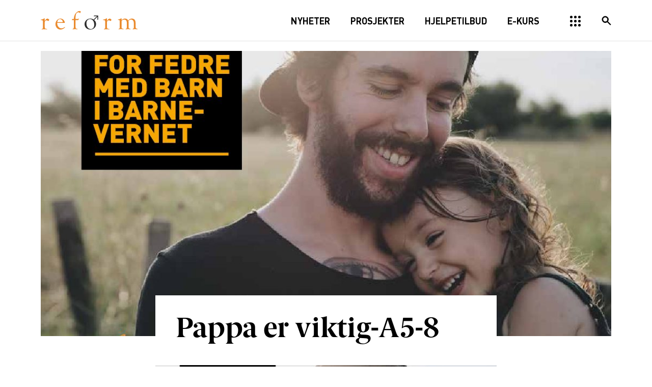

--- FILE ---
content_type: text/html; charset=UTF-8
request_url: https://reform.no/publikasjoner/2017-fedre-barn-barnevernet/pappa-er-viktig-a5-8/
body_size: 19599
content:
<!doctype html><!--[if lt IE 7]><html lang="nb-NO" class="no-js lt-ie9 lt-ie8 lt-ie7"><![endif]-->
<!--[if (IE 7)&!(IEMobile)]><html lang="nb-NO" class="no-js lt-ie9 lt-ie8"><![endif]-->
<!--[if (IE 8)&!(IEMobile)]><html lang="nb-NO" class="no-js lt-ie9"><![endif]-->
<!--[if gt IE 8]><!--><html lang="nb-NO" class="no-js"><!--<![endif]--><head><meta charset="utf-8"><meta http-equiv="X-UA-Compatible" content="IE=edge"><title>Pappa er viktig-A5-8 - Reform</title><meta name="HandheldFriendly" content="True"><meta name="MobileOptimized" content="320"><meta name="viewport" content="width=device-width, initial-scale=1"/><link rel="apple-touch-icon" href="https://reform.no/wp-content/themes/reform/library/images/apple-touch-icon.png"><link rel="icon" href="https://reform.no/wp-content/themes/reform/favicon.png">
<!--[if IE]><link rel="shortcut icon" href="https://reform.no/wp-content/themes/reform/favicon.ico">
<![endif]--><meta name="msapplication-TileColor" content="#f01d4f"><meta name="msapplication-TileImage" content="https://reform.no/wp-content/themes/reform/library/images/win8-tile-icon.png"><meta name="theme-color" content="#000000"><link rel="pingback" href="https://reform.no/xmlrpc.php"> <script type="text/javascript">//uncomment and change this to false if you're having trouble with WOFFs
			// var woffEnabled = true;
			//to place your webfonts in a custom directory
			//uncomment this and set it to where your webfonts are.
			var customPath = "/wp-content/themes/reform/library/fonts";</script> <meta name='robots' content='index, follow, max-image-preview:large, max-snippet:-1, max-video-preview:-1' /><style>img:is([sizes="auto" i], [sizes^="auto," i]) { contain-intrinsic-size: 3000px 1500px }</style><link rel="canonical" href="https://reform.no/publikasjoner/2017-fedre-barn-barnevernet/pappa-er-viktig-a5-8/" /><meta property="og:locale" content="nb_NO" /><meta property="og:type" content="article" /><meta property="og:title" content="Pappa er viktig-A5-8 - Reform" /><meta property="og:url" content="https://reform.no/publikasjoner/2017-fedre-barn-barnevernet/pappa-er-viktig-a5-8/" /><meta property="og:site_name" content="Reform" /><meta property="article:publisher" content="https://www.facebook.com/mennoglikestilling/" /><meta name="twitter:card" content="summary_large_image" /><meta name="twitter:site" content="@DinMann" /> <script type="application/ld+json" class="yoast-schema-graph">{"@context":"https://schema.org","@graph":[{"@type":"WebPage","@id":"https://reform.no/publikasjoner/2017-fedre-barn-barnevernet/pappa-er-viktig-a5-8/","url":"https://reform.no/publikasjoner/2017-fedre-barn-barnevernet/pappa-er-viktig-a5-8/","name":"Pappa er viktig-A5-8 - Reform","isPartOf":{"@id":"https://reform.no/#website"},"primaryImageOfPage":{"@id":"https://reform.no/publikasjoner/2017-fedre-barn-barnevernet/pappa-er-viktig-a5-8/#primaryimage"},"image":{"@id":"https://reform.no/publikasjoner/2017-fedre-barn-barnevernet/pappa-er-viktig-a5-8/#primaryimage"},"thumbnailUrl":"https://reform.no/wp-content/uploads/2018/01/Pappa-er-viktig-A5-8-pdf.jpg","datePublished":"2018-01-09T11:47:13+00:00","breadcrumb":{"@id":"https://reform.no/publikasjoner/2017-fedre-barn-barnevernet/pappa-er-viktig-a5-8/#breadcrumb"},"inLanguage":"nb-NO","potentialAction":[{"@type":"ReadAction","target":["https://reform.no/publikasjoner/2017-fedre-barn-barnevernet/pappa-er-viktig-a5-8/"]}]},{"@type":"ImageObject","inLanguage":"nb-NO","@id":"https://reform.no/publikasjoner/2017-fedre-barn-barnevernet/pappa-er-viktig-a5-8/#primaryimage","url":"https://reform.no/wp-content/uploads/2018/01/Pappa-er-viktig-A5-8-pdf.jpg","contentUrl":"https://reform.no/wp-content/uploads/2018/01/Pappa-er-viktig-A5-8-pdf.jpg"},{"@type":"BreadcrumbList","@id":"https://reform.no/publikasjoner/2017-fedre-barn-barnevernet/pappa-er-viktig-a5-8/#breadcrumb","itemListElement":[{"@type":"ListItem","position":1,"name":"Hjem","item":"https://reform.no/"},{"@type":"ListItem","position":2,"name":"2017: Informasjonsbrosjyre for fedre med barn i barnevernet","item":"https://reform.no/publikasjoner/2017-fedre-barn-barnevernet/"},{"@type":"ListItem","position":3,"name":"Pappa er viktig-A5-8"}]},{"@type":"WebSite","@id":"https://reform.no/#website","url":"https://reform.no/","name":"Reform","description":"Ressurssenter for menn","publisher":{"@id":"https://reform.no/#organization"},"potentialAction":[{"@type":"SearchAction","target":{"@type":"EntryPoint","urlTemplate":"https://reform.no/?s={search_term_string}"},"query-input":{"@type":"PropertyValueSpecification","valueRequired":true,"valueName":"search_term_string"}}],"inLanguage":"nb-NO"},{"@type":"Organization","@id":"https://reform.no/#organization","name":"Reform - Ressurssenter for menn","url":"https://reform.no/","logo":{"@type":"ImageObject","inLanguage":"nb-NO","@id":"https://reform.no/#/schema/logo/image/","url":"https://reform.no/wp-content/uploads/2017/03/reform-logo.png","contentUrl":"https://reform.no/wp-content/uploads/2017/03/reform-logo.png","width":380,"height":76,"caption":"Reform - Ressurssenter for menn"},"image":{"@id":"https://reform.no/#/schema/logo/image/"},"sameAs":["https://www.facebook.com/mennoglikestilling/","https://x.com/DinMann"]}]}</script> <link rel='dns-prefetch' href='//webfonts.fontstand.com' /><link rel='dns-prefetch' href='//connect.facebook.com' /><link rel='dns-prefetch' href='//fileslogin.edialog24.no' /><link rel='dns-prefetch' href='//s3.amazonaws.com' /><link rel='dns-prefetch' href='//www.edialog24.no' /><link rel='dns-prefetch' href='//www.facebook.com' /><link rel='dns-prefetch' href='//www.googletagmanager.com' /><link rel="alternate" type="application/rss+xml" title="Reform &raquo; strøm" href="https://reform.no/feed/" /><link rel="alternate" type="application/rss+xml" title="Reform &raquo; kommentarstrøm" href="https://reform.no/comments/feed/" /><link rel="alternate" type="application/rss+xml" title="Reform &raquo; Pappa er viktig-A5-8 kommentarstrøm" href="https://reform.no/publikasjoner/2017-fedre-barn-barnevernet/pappa-er-viktig-a5-8/feed/" />
 <script src="//www.googletagmanager.com/gtag/js?id=G-0C3TYS59VV"  data-cfasync="false" data-wpfc-render="false" type="text/javascript" async></script> <script data-cfasync="false" data-wpfc-render="false" type="text/javascript">var em_version = '8.11.0';
				var em_track_user = true;
				var em_no_track_reason = '';
								var ExactMetricsDefaultLocations = {"page_location":"https:\/\/reform.no\/publikasjoner\/2017-fedre-barn-barnevernet\/pappa-er-viktig-a5-8\/"};
								if ( typeof ExactMetricsPrivacyGuardFilter === 'function' ) {
					var ExactMetricsLocations = (typeof ExactMetricsExcludeQuery === 'object') ? ExactMetricsPrivacyGuardFilter( ExactMetricsExcludeQuery ) : ExactMetricsPrivacyGuardFilter( ExactMetricsDefaultLocations );
				} else {
					var ExactMetricsLocations = (typeof ExactMetricsExcludeQuery === 'object') ? ExactMetricsExcludeQuery : ExactMetricsDefaultLocations;
				}

								var disableStrs = [
										'ga-disable-G-0C3TYS59VV',
									];

				/* Function to detect opted out users */
				function __gtagTrackerIsOptedOut() {
					for (var index = 0; index < disableStrs.length; index++) {
						if (document.cookie.indexOf(disableStrs[index] + '=true') > -1) {
							return true;
						}
					}

					return false;
				}

				/* Disable tracking if the opt-out cookie exists. */
				if (__gtagTrackerIsOptedOut()) {
					for (var index = 0; index < disableStrs.length; index++) {
						window[disableStrs[index]] = true;
					}
				}

				/* Opt-out function */
				function __gtagTrackerOptout() {
					for (var index = 0; index < disableStrs.length; index++) {
						document.cookie = disableStrs[index] + '=true; expires=Thu, 31 Dec 2099 23:59:59 UTC; path=/';
						window[disableStrs[index]] = true;
					}
				}

				if ('undefined' === typeof gaOptout) {
					function gaOptout() {
						__gtagTrackerOptout();
					}
				}
								window.dataLayer = window.dataLayer || [];

				window.ExactMetricsDualTracker = {
					helpers: {},
					trackers: {},
				};
				if (em_track_user) {
					function __gtagDataLayer() {
						dataLayer.push(arguments);
					}

					function __gtagTracker(type, name, parameters) {
						if (!parameters) {
							parameters = {};
						}

						if (parameters.send_to) {
							__gtagDataLayer.apply(null, arguments);
							return;
						}

						if (type === 'event') {
														parameters.send_to = exactmetrics_frontend.v4_id;
							var hookName = name;
							if (typeof parameters['event_category'] !== 'undefined') {
								hookName = parameters['event_category'] + ':' + name;
							}

							if (typeof ExactMetricsDualTracker.trackers[hookName] !== 'undefined') {
								ExactMetricsDualTracker.trackers[hookName](parameters);
							} else {
								__gtagDataLayer('event', name, parameters);
							}
							
						} else {
							__gtagDataLayer.apply(null, arguments);
						}
					}

					__gtagTracker('js', new Date());
					__gtagTracker('set', {
						'developer_id.dNDMyYj': true,
											});
					if ( ExactMetricsLocations.page_location ) {
						__gtagTracker('set', ExactMetricsLocations);
					}
										__gtagTracker('config', 'G-0C3TYS59VV', {"forceSSL":"true"} );
										window.gtag = __gtagTracker;										(function () {
						/* https://developers.google.com/analytics/devguides/collection/analyticsjs/ */
						/* ga and __gaTracker compatibility shim. */
						var noopfn = function () {
							return null;
						};
						var newtracker = function () {
							return new Tracker();
						};
						var Tracker = function () {
							return null;
						};
						var p = Tracker.prototype;
						p.get = noopfn;
						p.set = noopfn;
						p.send = function () {
							var args = Array.prototype.slice.call(arguments);
							args.unshift('send');
							__gaTracker.apply(null, args);
						};
						var __gaTracker = function () {
							var len = arguments.length;
							if (len === 0) {
								return;
							}
							var f = arguments[len - 1];
							if (typeof f !== 'object' || f === null || typeof f.hitCallback !== 'function') {
								if ('send' === arguments[0]) {
									var hitConverted, hitObject = false, action;
									if ('event' === arguments[1]) {
										if ('undefined' !== typeof arguments[3]) {
											hitObject = {
												'eventAction': arguments[3],
												'eventCategory': arguments[2],
												'eventLabel': arguments[4],
												'value': arguments[5] ? arguments[5] : 1,
											}
										}
									}
									if ('pageview' === arguments[1]) {
										if ('undefined' !== typeof arguments[2]) {
											hitObject = {
												'eventAction': 'page_view',
												'page_path': arguments[2],
											}
										}
									}
									if (typeof arguments[2] === 'object') {
										hitObject = arguments[2];
									}
									if (typeof arguments[5] === 'object') {
										Object.assign(hitObject, arguments[5]);
									}
									if ('undefined' !== typeof arguments[1].hitType) {
										hitObject = arguments[1];
										if ('pageview' === hitObject.hitType) {
											hitObject.eventAction = 'page_view';
										}
									}
									if (hitObject) {
										action = 'timing' === arguments[1].hitType ? 'timing_complete' : hitObject.eventAction;
										hitConverted = mapArgs(hitObject);
										__gtagTracker('event', action, hitConverted);
									}
								}
								return;
							}

							function mapArgs(args) {
								var arg, hit = {};
								var gaMap = {
									'eventCategory': 'event_category',
									'eventAction': 'event_action',
									'eventLabel': 'event_label',
									'eventValue': 'event_value',
									'nonInteraction': 'non_interaction',
									'timingCategory': 'event_category',
									'timingVar': 'name',
									'timingValue': 'value',
									'timingLabel': 'event_label',
									'page': 'page_path',
									'location': 'page_location',
									'title': 'page_title',
									'referrer' : 'page_referrer',
								};
								for (arg in args) {
																		if (!(!args.hasOwnProperty(arg) || !gaMap.hasOwnProperty(arg))) {
										hit[gaMap[arg]] = args[arg];
									} else {
										hit[arg] = args[arg];
									}
								}
								return hit;
							}

							try {
								f.hitCallback();
							} catch (ex) {
							}
						};
						__gaTracker.create = newtracker;
						__gaTracker.getByName = newtracker;
						__gaTracker.getAll = function () {
							return [];
						};
						__gaTracker.remove = noopfn;
						__gaTracker.loaded = true;
						window['__gaTracker'] = __gaTracker;
					})();
									} else {
										console.log("");
					(function () {
						function __gtagTracker() {
							return null;
						}

						window['__gtagTracker'] = __gtagTracker;
						window['gtag'] = __gtagTracker;
					})();
									}</script>  <script type="text/javascript">/*  */
window._wpemojiSettings = {"baseUrl":"https:\/\/s.w.org\/images\/core\/emoji\/16.0.1\/72x72\/","ext":".png","svgUrl":"https:\/\/s.w.org\/images\/core\/emoji\/16.0.1\/svg\/","svgExt":".svg","source":{"concatemoji":"https:\/\/reform.no\/wp-includes\/js\/wp-emoji-release.min.js"}};
/*! This file is auto-generated */
!function(s,n){var o,i,e;function c(e){try{var t={supportTests:e,timestamp:(new Date).valueOf()};sessionStorage.setItem(o,JSON.stringify(t))}catch(e){}}function p(e,t,n){e.clearRect(0,0,e.canvas.width,e.canvas.height),e.fillText(t,0,0);var t=new Uint32Array(e.getImageData(0,0,e.canvas.width,e.canvas.height).data),a=(e.clearRect(0,0,e.canvas.width,e.canvas.height),e.fillText(n,0,0),new Uint32Array(e.getImageData(0,0,e.canvas.width,e.canvas.height).data));return t.every(function(e,t){return e===a[t]})}function u(e,t){e.clearRect(0,0,e.canvas.width,e.canvas.height),e.fillText(t,0,0);for(var n=e.getImageData(16,16,1,1),a=0;a<n.data.length;a++)if(0!==n.data[a])return!1;return!0}function f(e,t,n,a){switch(t){case"flag":return n(e,"\ud83c\udff3\ufe0f\u200d\u26a7\ufe0f","\ud83c\udff3\ufe0f\u200b\u26a7\ufe0f")?!1:!n(e,"\ud83c\udde8\ud83c\uddf6","\ud83c\udde8\u200b\ud83c\uddf6")&&!n(e,"\ud83c\udff4\udb40\udc67\udb40\udc62\udb40\udc65\udb40\udc6e\udb40\udc67\udb40\udc7f","\ud83c\udff4\u200b\udb40\udc67\u200b\udb40\udc62\u200b\udb40\udc65\u200b\udb40\udc6e\u200b\udb40\udc67\u200b\udb40\udc7f");case"emoji":return!a(e,"\ud83e\udedf")}return!1}function g(e,t,n,a){var r="undefined"!=typeof WorkerGlobalScope&&self instanceof WorkerGlobalScope?new OffscreenCanvas(300,150):s.createElement("canvas"),o=r.getContext("2d",{willReadFrequently:!0}),i=(o.textBaseline="top",o.font="600 32px Arial",{});return e.forEach(function(e){i[e]=t(o,e,n,a)}),i}function t(e){var t=s.createElement("script");t.src=e,t.defer=!0,s.head.appendChild(t)}"undefined"!=typeof Promise&&(o="wpEmojiSettingsSupports",i=["flag","emoji"],n.supports={everything:!0,everythingExceptFlag:!0},e=new Promise(function(e){s.addEventListener("DOMContentLoaded",e,{once:!0})}),new Promise(function(t){var n=function(){try{var e=JSON.parse(sessionStorage.getItem(o));if("object"==typeof e&&"number"==typeof e.timestamp&&(new Date).valueOf()<e.timestamp+604800&&"object"==typeof e.supportTests)return e.supportTests}catch(e){}return null}();if(!n){if("undefined"!=typeof Worker&&"undefined"!=typeof OffscreenCanvas&&"undefined"!=typeof URL&&URL.createObjectURL&&"undefined"!=typeof Blob)try{var e="postMessage("+g.toString()+"("+[JSON.stringify(i),f.toString(),p.toString(),u.toString()].join(",")+"));",a=new Blob([e],{type:"text/javascript"}),r=new Worker(URL.createObjectURL(a),{name:"wpTestEmojiSupports"});return void(r.onmessage=function(e){c(n=e.data),r.terminate(),t(n)})}catch(e){}c(n=g(i,f,p,u))}t(n)}).then(function(e){for(var t in e)n.supports[t]=e[t],n.supports.everything=n.supports.everything&&n.supports[t],"flag"!==t&&(n.supports.everythingExceptFlag=n.supports.everythingExceptFlag&&n.supports[t]);n.supports.everythingExceptFlag=n.supports.everythingExceptFlag&&!n.supports.flag,n.DOMReady=!1,n.readyCallback=function(){n.DOMReady=!0}}).then(function(){return e}).then(function(){var e;n.supports.everything||(n.readyCallback(),(e=n.source||{}).concatemoji?t(e.concatemoji):e.wpemoji&&e.twemoji&&(t(e.twemoji),t(e.wpemoji)))}))}((window,document),window._wpemojiSettings);
/*  */</script> <link data-optimized="1" rel='stylesheet' id='sby_styles-css' href='https://reform.no/wp-content/litespeed/css/b0daeeecd894f15deb670d07e9945c09.css?ver=45c09' type='text/css' media='all' /><style id='wp-emoji-styles-inline-css' type='text/css'>img.wp-smiley, img.emoji {
		display: inline !important;
		border: none !important;
		box-shadow: none !important;
		height: 1em !important;
		width: 1em !important;
		margin: 0 0.07em !important;
		vertical-align: -0.1em !important;
		background: none !important;
		padding: 0 !important;
	}</style><style id='wp-block-library-inline-css' type='text/css'>:root{--wp-admin-theme-color:#007cba;--wp-admin-theme-color--rgb:0,124,186;--wp-admin-theme-color-darker-10:#006ba1;--wp-admin-theme-color-darker-10--rgb:0,107,161;--wp-admin-theme-color-darker-20:#005a87;--wp-admin-theme-color-darker-20--rgb:0,90,135;--wp-admin-border-width-focus:2px;--wp-block-synced-color:#7a00df;--wp-block-synced-color--rgb:122,0,223;--wp-bound-block-color:var(--wp-block-synced-color)}@media (min-resolution:192dpi){:root{--wp-admin-border-width-focus:1.5px}}.wp-element-button{cursor:pointer}:root{--wp--preset--font-size--normal:16px;--wp--preset--font-size--huge:42px}:root .has-very-light-gray-background-color{background-color:#eee}:root .has-very-dark-gray-background-color{background-color:#313131}:root .has-very-light-gray-color{color:#eee}:root .has-very-dark-gray-color{color:#313131}:root .has-vivid-green-cyan-to-vivid-cyan-blue-gradient-background{background:linear-gradient(135deg,#00d084,#0693e3)}:root .has-purple-crush-gradient-background{background:linear-gradient(135deg,#34e2e4,#4721fb 50%,#ab1dfe)}:root .has-hazy-dawn-gradient-background{background:linear-gradient(135deg,#faaca8,#dad0ec)}:root .has-subdued-olive-gradient-background{background:linear-gradient(135deg,#fafae1,#67a671)}:root .has-atomic-cream-gradient-background{background:linear-gradient(135deg,#fdd79a,#004a59)}:root .has-nightshade-gradient-background{background:linear-gradient(135deg,#330968,#31cdcf)}:root .has-midnight-gradient-background{background:linear-gradient(135deg,#020381,#2874fc)}.has-regular-font-size{font-size:1em}.has-larger-font-size{font-size:2.625em}.has-normal-font-size{font-size:var(--wp--preset--font-size--normal)}.has-huge-font-size{font-size:var(--wp--preset--font-size--huge)}.has-text-align-center{text-align:center}.has-text-align-left{text-align:left}.has-text-align-right{text-align:right}#end-resizable-editor-section{display:none}.aligncenter{clear:both}.items-justified-left{justify-content:flex-start}.items-justified-center{justify-content:center}.items-justified-right{justify-content:flex-end}.items-justified-space-between{justify-content:space-between}.screen-reader-text{border:0;clip-path:inset(50%);height:1px;margin:-1px;overflow:hidden;padding:0;position:absolute;width:1px;word-wrap:normal!important}.screen-reader-text:focus{background-color:#ddd;clip-path:none;color:#444;display:block;font-size:1em;height:auto;left:5px;line-height:normal;padding:15px 23px 14px;text-decoration:none;top:5px;width:auto;z-index:100000}html :where(.has-border-color){border-style:solid}html :where([style*=border-top-color]){border-top-style:solid}html :where([style*=border-right-color]){border-right-style:solid}html :where([style*=border-bottom-color]){border-bottom-style:solid}html :where([style*=border-left-color]){border-left-style:solid}html :where([style*=border-width]){border-style:solid}html :where([style*=border-top-width]){border-top-style:solid}html :where([style*=border-right-width]){border-right-style:solid}html :where([style*=border-bottom-width]){border-bottom-style:solid}html :where([style*=border-left-width]){border-left-style:solid}html :where(img[class*=wp-image-]){height:auto;max-width:100%}:where(figure){margin:0 0 1em}html :where(.is-position-sticky){--wp-admin--admin-bar--position-offset:var(--wp-admin--admin-bar--height,0px)}@media screen and (max-width:600px){html :where(.is-position-sticky){--wp-admin--admin-bar--position-offset:0px}}</style><style id='classic-theme-styles-inline-css' type='text/css'>/*! This file is auto-generated */
.wp-block-button__link{color:#fff;background-color:#32373c;border-radius:9999px;box-shadow:none;text-decoration:none;padding:calc(.667em + 2px) calc(1.333em + 2px);font-size:1.125em}.wp-block-file__button{background:#32373c;color:#fff;text-decoration:none}</style><link data-optimized="1" rel='stylesheet' id='learndash_style-css' href='https://reform.no/wp-content/litespeed/css/f3f007c99d9a4fd0cbe7de8d27e079f4.css?ver=079f4' type='text/css' media='all' /><link data-optimized="1" rel='stylesheet' id='sfwd_front_css-css' href='https://reform.no/wp-content/litespeed/css/f816e8fbb63e1041592cc8b294c060af.css?ver=060af' type='text/css' media='all' /><link data-optimized="1" rel='stylesheet' id='learndash_template_style_css-css' href='https://reform.no/wp-content/litespeed/css/dc3ed1c763c2d0267217e6e243b36fbc.css?ver=36fbc' type='text/css' media='all' /><link data-optimized="1" rel='stylesheet' id='learndash_quiz_front_css-css' href='https://reform.no/wp-content/litespeed/css/bb71422cbdb304a2340fc00678da905b.css?ver=a905b' type='text/css' media='all' /><link data-optimized="1" rel='stylesheet' id='ldx-design-upgrade-learndash-css' href='https://reform.no/wp-content/litespeed/css/8b133c5a09cc5ae1003206938cd87856.css?ver=87856' type='text/css' media='all' /><link data-optimized="1" rel='stylesheet' id='font-awesome-css' href='https://reform.no/wp-content/litespeed/css/25aa6ebe555575bc355167790d3a0a7e.css?ver=a0a7e' type='text/css' media='all' /><link data-optimized="1" rel='stylesheet' id='import-facebook-events-front-css' href='https://reform.no/wp-content/litespeed/css/adffaad28dfb28f45af1c070e27fd0f2.css?ver=fd0f2' type='text/css' media='all' /><link data-optimized="1" rel='stylesheet' id='import-facebook-events-front-style2-css' href='https://reform.no/wp-content/litespeed/css/854d57200409bfee32c13dcf1f4e2585.css?ver=e2585' type='text/css' media='all' /><link data-optimized="1" rel='stylesheet' id='uncannyowl-learndash-toolkit-free-css' href='https://reform.no/wp-content/litespeed/css/e97b77a7566e40ca38cf6d6630001671.css?ver=01671' type='text/css' media='all' /><link data-optimized="1" rel='stylesheet' id='woocommerce-layout-css' href='https://reform.no/wp-content/litespeed/css/47deebefb563727bf738772e6b17c588.css?ver=7c588' type='text/css' media='all' /><link data-optimized="1" rel='stylesheet' id='woocommerce-smallscreen-css' href='https://reform.no/wp-content/litespeed/css/3c1355c5bf991a521c78a857f4afbc04.css?ver=fbc04' type='text/css' media='only screen and (max-width: 768px)' /><link data-optimized="1" rel='stylesheet' id='woocommerce-general-css' href='https://reform.no/wp-content/litespeed/css/2dedcb84bc80f1d85b689f2b8002056e.css?ver=2056e' type='text/css' media='all' /><style id='woocommerce-inline-inline-css' type='text/css'>.woocommerce form .form-row .required { visibility: visible; }</style><link data-optimized="1" rel='stylesheet' id='dashicons-css' href='https://reform.no/wp-content/litespeed/css/415402e74d4610f93d9aa1f076beac1a.css?ver=eac1a' type='text/css' media='all' /><link data-optimized="1" rel='stylesheet' id='learndash-css' href='https://reform.no/wp-content/litespeed/css/1071421a4e1b27203aac3b3921f9dd67.css?ver=9dd67' type='text/css' media='all' /><link data-optimized="1" rel='stylesheet' id='jquery-dropdown-css-css' href='https://reform.no/wp-content/litespeed/css/92590de0cb55977b248e1ec56e95a046.css?ver=5a046' type='text/css' media='all' /><link data-optimized="1" rel='stylesheet' id='learndash_pager_css-css' href='https://reform.no/wp-content/litespeed/css/103ec3ddc8dc87469b822a655786feda.css?ver=6feda' type='text/css' media='all' /><link data-optimized="1" rel='stylesheet' id='learndash_lesson_video-css' href='https://reform.no/wp-content/litespeed/css/84beb17aa371900b7ecc898d89dcddc8.css?ver=cddc8' type='text/css' media='all' /><link data-optimized="1" rel='stylesheet' id='learndash-admin-bar-css' href='https://reform.no/wp-content/litespeed/css/0df2fd89b72a26cb829fd41a36085255.css?ver=85255' type='text/css' media='all' /><link data-optimized="1" rel='stylesheet' id='learndash-course-grid-skin-grid-css' href='https://reform.no/wp-content/litespeed/css/9122e148198047ad5c8ebd7a4027fcac.css?ver=7fcac' type='text/css' media='all' /><link data-optimized="1" rel='stylesheet' id='learndash-course-grid-pagination-css' href='https://reform.no/wp-content/litespeed/css/73073ae0f364ba47413260eacffe38de.css?ver=e38de' type='text/css' media='all' /><link data-optimized="1" rel='stylesheet' id='learndash-course-grid-filter-css' href='https://reform.no/wp-content/litespeed/css/64eb34e4e943631f2e409caa876dbacc.css?ver=dbacc' type='text/css' media='all' /><link data-optimized="1" rel='stylesheet' id='learndash-course-grid-card-grid-1-css' href='https://reform.no/wp-content/litespeed/css/5743492e34566f1b92418c1a08811d5b.css?ver=11d5b' type='text/css' media='all' /><link data-optimized="1" rel='stylesheet' id='brands-styles-css' href='https://reform.no/wp-content/litespeed/css/7aecae9d832cac134f795e9abadf7015.css?ver=f7015' type='text/css' media='all' /><link data-optimized="1" rel='stylesheet' id='vipps-gw-css' href='https://reform.no/wp-content/litespeed/css/509766d93a8cd378dffbfd634b40b97c.css?ver=0b97c' type='text/css' media='all' /><link rel='stylesheet' id='fontstand-css-css' href='https://webfonts.fontstand.com/WF-016794-f6faf9191db962585ef4047ba58092a7.css' type='text/css' media='all' /><link data-optimized="1" rel='stylesheet' id='slick-css-css' href='https://reform.no/wp-content/litespeed/css/0eebbc0ee80a8bbdc05f735e98587133.css?ver=87133' type='text/css' media='all' /><link data-optimized="1" rel='stylesheet' id='slick-theme-css-css' href='https://reform.no/wp-content/litespeed/css/055c3e41141c6c81ae8cdbfedbf6fd8c.css?ver=6fd8c' type='text/css' media='all' /><link data-optimized="1" rel='stylesheet' id='minitip-css-css' href='https://reform.no/wp-content/litespeed/css/47cb1a713d0f07dd1310b7f3aaef699f.css?ver=f699f' type='text/css' media='all' /><link data-optimized="1" rel='stylesheet' id='bones-stylesheet-css' href='https://reform.no/wp-content/litespeed/css/9dc6934afe50fc22e25dd454c44eae1f.css?ver=eae1f' type='text/css' media='all' />
<!--[if lt IE 9]><link rel='stylesheet' id='bones-ie-only-css' href='https://reform.no/wp-content/themes/reform/library/css/ie.css' type='text/css' media='all' />
<![endif]--> <script type="text/javascript" src="https://reform.no/wp-content/plugins/google-analytics-dashboard-for-wp/assets/js/frontend-gtag.min.js" id="exactmetrics-frontend-script-js" async="async" data-wp-strategy="async"></script> <script data-cfasync="false" data-wpfc-render="false" type="text/javascript" id='exactmetrics-frontend-script-js-extra'>/*  */
var exactmetrics_frontend = {"js_events_tracking":"true","download_extensions":"zip,mp3,mpeg,pdf,docx,pptx,xlsx,rar","inbound_paths":"[{\"path\":\"\\\/go\\\/\",\"label\":\"affiliate\"},{\"path\":\"\\\/recommend\\\/\",\"label\":\"affiliate\"}]","home_url":"https:\/\/reform.no","hash_tracking":"false","v4_id":"G-0C3TYS59VV"};/*  */</script> <script type="text/javascript" src="https://reform.no/wp-includes/js/jquery/jquery.min.js" id="jquery-core-js"></script> <script data-optimized="1" type="text/javascript" src="https://reform.no/wp-content/litespeed/js/42256a2e528aad549cd8bfa61020cb70.js?ver=0cb70" id="jquery-migrate-js"></script> <script type="text/javascript" id="uncannyowl-learndash-toolkit-free-js-extra">/*  */
var UncannyToolkit = {"ajax":{"url":"https:\/\/reform.no\/wp-admin\/admin-ajax.php","nonce":"d7f740329e"},"integrity":{"shouldPreventConcurrentLogin":false},"i18n":{"dismiss":"Dismiss","preventConcurrentLogin":"Your account has exceeded maximum concurrent login number.","error":{"generic":"Something went wrong. Please, try again"}},"modals":[]};
/*  */</script> <script data-optimized="1" type="text/javascript" src="https://reform.no/wp-content/litespeed/js/59e0fe4f8654a27c5b6a9eb87c16e9ae.js?ver=6e9ae" id="uncannyowl-learndash-toolkit-free-js"></script> <script data-optimized="1" type="text/javascript" src="https://reform.no/wp-content/litespeed/js/dbf1948f1e5c61efd1f5acd0b88a0209.js?ver=a0209" id="jquery-blockui-js" defer="defer" data-wp-strategy="defer"></script> <script type="text/javascript" id="wc-add-to-cart-js-extra">/*  */
var wc_add_to_cart_params = {"ajax_url":"\/wp-admin\/admin-ajax.php","wc_ajax_url":"\/?wc-ajax=%%endpoint%%","i18n_view_cart":"Vis handlekurv","cart_url":"https:\/\/reform.no\/handlekurv\/","is_cart":"","cart_redirect_after_add":"no"};
/*  */</script> <script data-optimized="1" type="text/javascript" src="https://reform.no/wp-content/litespeed/js/dc4f33b219021e8f4802aceacfb9e390.js?ver=9e390" id="wc-add-to-cart-js" defer="defer" data-wp-strategy="defer"></script> <script data-optimized="1" type="text/javascript" src="https://reform.no/wp-content/litespeed/js/f8748e37f7ff5f39220b415af7482b36.js?ver=82b36" id="js-cookie-js" defer="defer" data-wp-strategy="defer"></script> <script type="text/javascript" id="woocommerce-js-extra">/*  */
var woocommerce_params = {"ajax_url":"\/wp-admin\/admin-ajax.php","wc_ajax_url":"\/?wc-ajax=%%endpoint%%","i18n_password_show":"Vis passord","i18n_password_hide":"Skjul passord"};
/*  */</script> <script data-optimized="1" type="text/javascript" src="https://reform.no/wp-content/litespeed/js/2660eaf34c45a719ad1ee77dc673e382.js?ver=3e382" id="woocommerce-js" defer="defer" data-wp-strategy="defer"></script> <script data-optimized="1" type="text/javascript" src="https://reform.no/wp-content/litespeed/js/5832edb986e8c64aeb6a7340d4267772.js?ver=67772" id="bones-modernizr-js"></script> <script data-optimized="1" type="text/javascript" src="https://reform.no/wp-content/litespeed/js/3e8da76a30543ce9215d509f773ad9e9.js?ver=ad9e9" id="ics-js-js"></script> <link rel="https://api.w.org/" href="https://reform.no/wp-json/" /><link rel="alternate" title="JSON" type="application/json" href="https://reform.no/wp-json/wp/v2/media/8546" /><link rel='shortlink' href='https://reform.no/?p=8546' /><link rel="alternate" title="oEmbed (JSON)" type="application/json+oembed" href="https://reform.no/wp-json/oembed/1.0/embed?url=https%3A%2F%2Freform.no%2Fpublikasjoner%2F2017-fedre-barn-barnevernet%2Fpappa-er-viktig-a5-8%2F" /><link rel="alternate" title="oEmbed (XML)" type="text/xml+oembed" href="https://reform.no/wp-json/oembed/1.0/embed?url=https%3A%2F%2Freform.no%2Fpublikasjoner%2F2017-fedre-barn-barnevernet%2Fpappa-er-viktig-a5-8%2F&#038;format=xml" />
<noscript><style>.woocommerce-product-gallery{ opacity: 1 !important; }</style></noscript><meta name="generator" content="Elementor 3.34.0; features: additional_custom_breakpoints; settings: css_print_method-external, google_font-enabled, font_display-auto"> <script type='text/javascript'>!function(f,b,e,v,n,t,s){if(f.fbq)return;n=f.fbq=function(){n.callMethod?
n.callMethod.apply(n,arguments):n.queue.push(arguments)};if(!f._fbq)f._fbq=n;
n.push=n;n.loaded=!0;n.version='2.0';n.queue=[];t=b.createElement(e);t.async=!0;
t.src=v;s=b.getElementsByTagName(e)[0];s.parentNode.insertBefore(t,s)}(window,
document,'script','https://connect.facebook.net/en_US/fbevents.js');</script>  <script type='text/javascript'>var url = window.location.origin + '?ob=open-bridge';
            fbq('set', 'openbridge', '338568906924065', url);
fbq('init', '338568906924065', {}, {
    "agent": "wordpress-6.8.3-4.1.5"
})</script><script type='text/javascript'>fbq('track', 'PageView', []);</script><style>a[href="https://reform.no/vipps_checkout/"] { -webkit-touch-callout: none;  }</style><style>.e-con.e-parent:nth-of-type(n+4):not(.e-lazyloaded):not(.e-no-lazyload),
				.e-con.e-parent:nth-of-type(n+4):not(.e-lazyloaded):not(.e-no-lazyload) * {
					background-image: none !important;
				}
				@media screen and (max-height: 1024px) {
					.e-con.e-parent:nth-of-type(n+3):not(.e-lazyloaded):not(.e-no-lazyload),
					.e-con.e-parent:nth-of-type(n+3):not(.e-lazyloaded):not(.e-no-lazyload) * {
						background-image: none !important;
					}
				}
				@media screen and (max-height: 640px) {
					.e-con.e-parent:nth-of-type(n+2):not(.e-lazyloaded):not(.e-no-lazyload),
					.e-con.e-parent:nth-of-type(n+2):not(.e-lazyloaded):not(.e-no-lazyload) * {
						background-image: none !important;
					}
				}</style><link rel="icon" href="https://reform.no/wp-content/uploads/2017/03/cropped-reform-favicon-alt-2-125x125.png" sizes="32x32" /><link rel="icon" href="https://reform.no/wp-content/uploads/2017/03/cropped-reform-favicon-alt-2-240x240.png" sizes="192x192" /><link rel="apple-touch-icon" href="https://reform.no/wp-content/uploads/2017/03/cropped-reform-favicon-alt-2-240x240.png" /><meta name="msapplication-TileImage" content="https://reform.no/wp-content/uploads/2017/03/cropped-reform-favicon-alt-2-400x400.png" /><style type="text/css" id="wp-custom-css">.image-button a {
	padding: 40% 0 !important;
}

.wpProQuiz_incorrect > span {
	display: none!important;
}</style></head><body class="attachment wp-singular attachment-template-default single single-attachment postid-8546 attachmentid-8546 attachment-pdf wp-custom-logo wp-theme-reform theme-reform ldx-plugin woocommerce-no-js eio-default elementor-default elementor-kit-14854" itemscope itemtype="http://schema.org/WebPage"><div id="container"><header class="header" itemscope itemtype="http://schema.org/WPHeader"><div id="inner-header" class="wrap cf"><div class="hide-on-desktop mobile-actions">
<a href="#" id="menu-toggle" title="Åpne og lukk meny"><div>
<span></span><span></span><span></span><span></span><span></span><span></span><span></span><span></span><span></span>
<img data-lazyloaded="1" src="[data-uri]" data-src="https://reform.no/wp-content/themes/reform/library/images/close-black.svg" alt="Close Menu Icon"><noscript><img src="https://reform.no/wp-content/themes/reform/library/images/close-black.svg" alt="Close Menu Icon"></noscript></div>
</a><a href="https://reform.no" class="custom-logo-link" rel="home" itemprop="url">
<img src="https://reform.no/wp-content/themes/reform/library/images/reform-logo-enkel.svg" class="custom-logo" alt="Reform logo" itemprop="logo">
</a><a href="#" id="search-toggle" title="Åpne og lukk søk">
<img data-lazyloaded="1" src="[data-uri]" data-src="https://reform.no/wp-content/themes/reform/library/images/sok.svg" alt="Toggle Search Icon"><noscript><img src="https://reform.no/wp-content/themes/reform/library/images/sok.svg" alt="Toggle Search Icon"></noscript>
</a></div><div class="hide-on-mobile desktop-actions">
<a href="https://reform.no" class="custom-logo-link" rel="home" itemprop="url" title="Gå til forsiden">
<img src="https://reform.no/wp-content/themes/reform/library/images/reform-logo-enkel.svg" class="custom-logo" alt="Reform logo" itemprop="logo">
</a><nav id="important-menu-desktop" itemscope itemtype="http://schema.org/SiteNavigationElement"><ul id="menu-viktige-lenker" class="nav important-nav-desktop cf"><li id="menu-item-41" class="menu-item menu-item-type-post_type menu-item-object-page current_page_parent menu-item-41"><a href="https://reform.no/nyheter/">Nyheter</a></li><li id="menu-item-6075" class="menu-item menu-item-type-post_type_archive menu-item-object-prosjekter menu-item-6075"><a href="https://reform.no/prosjekter/">Prosjekter</a></li><li id="menu-item-43" class="menu-item menu-item-type-post_type menu-item-object-page menu-item-43"><a href="https://reform.no/tjenester/">Hjelpetilbud</a></li><li id="menu-item-15683" class="menu-item menu-item-type-post_type menu-item-object-page menu-item-15683"><a href="https://reform.no/kurs-hos-reform/">E-kurs</a></li></ul></nav><div class="header-icons">
<a href="#" id="menu-toggle-desktop" title="Toggle menu"><div>
<span></span><span></span><span></span><span></span><span></span><span></span><span></span><span></span><span></span>
<img data-lazyloaded="1" src="[data-uri]" data-src="https://reform.no/wp-content/themes/reform/library/images/close-black.svg" alt="Close Menu Icon"><noscript><img src="https://reform.no/wp-content/themes/reform/library/images/close-black.svg" alt="Close Menu Icon"></noscript></div>
</a><a href="#" id="search-toggle-desktop" title="Toggle menu">
<img data-lazyloaded="1" src="[data-uri]" data-src="https://reform.no/wp-content/themes/reform/library/images/sok.svg" alt="Toggle Search Icon"><noscript><img src="https://reform.no/wp-content/themes/reform/library/images/sok.svg" alt="Toggle Search Icon"></noscript>
</a></div></div></div></header><nav id="important-menu" class="hide-on-desktop" itemscope itemtype="http://schema.org/SiteNavigationElement"><ul id="menu-viktige-lenker-1" class="nav important-nav cf"><li class="menu-item menu-item-type-post_type menu-item-object-page current_page_parent menu-item-41"><a href="https://reform.no/nyheter/">Nyheter</a></li><li class="menu-item menu-item-type-post_type_archive menu-item-object-prosjekter menu-item-6075"><a href="https://reform.no/prosjekter/">Prosjekter</a></li><li class="menu-item menu-item-type-post_type menu-item-object-page menu-item-43"><a href="https://reform.no/tjenester/">Hjelpetilbud</a></li><li class="menu-item menu-item-type-post_type menu-item-object-page menu-item-15683"><a href="https://reform.no/kurs-hos-reform/">E-kurs</a></li></ul></nav><div id="content"><div id="inner-content" class="wrap cf"><main id="main" class="cf" itemscope itemprop="mainContentOfPage" itemtype="http://schema.org/Blog"><article id="post-8546" class="cf post-8546 attachment type-attachment status-inherit hentry" itemscope itemprop="blogPost" itemtype="http://schema.org/BlogPosting"><div class="fi" style="background-image: url('https://reform.no/wp-content/uploads/2018/01/Pappa-er-viktig-A5-8-pdf.jpg');"></div>
<img data-lazyloaded="1" src="[data-uri]" data-src="https://reform.no/wp-content/uploads/2018/01/Pappa-er-viktig-A5-8-pdf.jpg" alt="Print Friendly version of featured image" class="fi-print"><noscript><img src="https://reform.no/wp-content/uploads/2018/01/Pappa-er-viktig-A5-8-pdf.jpg" alt="Print Friendly version of featured image" class="fi-print"></noscript><p class="breadcrumbs"><span><span><a href="https://reform.no/">Hjem</a></span> <i class="fa fa-long-arrow-right"></i> <span><a href="https://reform.no/publikasjoner/2017-fedre-barn-barnevernet/">2017: Informasjonsbrosjyre for fedre med barn i barnevernet</a></span> <i class="fa fa-long-arrow-right"></i> <span class="breadcrumb_last" aria-current="page">Pappa er viktig-A5-8</span></p><header class="article-header entry-header "><h1 class="entry-title single-title" itemprop="headline" rel="bookmark">Pappa er viktig-A5-8</h1><p class="foto-kredit"></p></header><section class="entry-content cf" itemprop="articleBody"><p class="attachment"><a href='https://reform.no/wp-content/uploads/2018/01/Pappa-er-viktig-A5-8.pdf'><img data-lazyloaded="1" data-placeholder-resp="700x494" src="data:image/svg+xml,%3Csvg%20xmlns%3D%22http%3A%2F%2Fwww.w3.org%2F2000%2Fsvg%22%20width%3D%22700%22%20height%3D%22494%22%20viewBox%3D%220%200%20700%20494%22%3E%3Cfilter%20id%3D%22b%22%3E%3CfeGaussianBlur%20stdDeviation%3D%2212%22%20%2F%3E%3C%2Ffilter%3E%3Cpath%20fill%3D%22%23636460%22%20d%3D%22M0%200h700v492H0z%22%2F%3E%3Cg%20filter%3D%22url(%23b)%22%20transform%3D%22translate(1.4%201.4)%20scale(2.73438)%22%20fill-opacity%3D%22.5%22%3E%3Cellipse%20fill%3D%22%23fff%22%20rx%3D%221%22%20ry%3D%221%22%20transform%3D%22matrix(-27.68812%2032.74252%20-47.66527%20-40.30727%20228.5%209.5)%22%2F%3E%3Cellipse%20fill%3D%22%23121115%22%20cx%3D%22119%22%20cy%3D%22167%22%20rx%3D%2295%22%20ry%3D%2260%22%2F%3E%3Cellipse%20fill%3D%22%239d9ca0%22%20cx%3D%22148%22%20cy%3D%2215%22%20rx%3D%2263%22%20ry%3D%2241%22%2F%3E%3Cellipse%20fill%3D%22%23435000%22%20rx%3D%221%22%20ry%3D%221%22%20transform%3D%22rotate(96.7%207.5%2040)%20scale(45.50375%2027.17121)%22%2F%3E%3C%2Fg%3E%3C%2Fsvg%3E" fetchpriority="high" decoding="async" width="700" height="494" data-src="https://reform.no/wp-content/uploads/2018/01/Pappa-er-viktig-A5-8-pdf-700x494.jpg" class="attachment-medium size-medium" alt="" /><noscript><img fetchpriority="high" decoding="async" width="700" height="494" src="https://reform.no/wp-content/uploads/2018/01/Pappa-er-viktig-A5-8-pdf-700x494.jpg" class="attachment-medium size-medium" alt="" /></noscript></a></p></section><div class="forfatterboks cf"><header class="cf">
<a class="forfatter-avatar" href="https://reform.no/author/reform/" title="Vis alle innlegg fra Reform – ressurssenter for menn">
<img data-lazyloaded="1" src="[data-uri]" data-src="https://reform.no/wp-content/themes/reform/library/images/reform-avatar.svg" alt="Reform avatar"><noscript><img src="https://reform.no/wp-content/themes/reform/library/images/reform-avatar.svg" alt="Reform avatar"></noscript>
</a><a class="forfatter-navn" href="https://reform.no/author/reform/" title="Vis alle innlegg fra Reform – ressurssenter for menn">Reform – ressurssenter for menn</a><p class="byline entry-meta vcard">Publisert <time class="updated entry-time" datetime="2018-01-09" itemprop="datePublished">9. januar 2018</time></p></header><p class="forfatter-beskrivelse">Reform – ressurssenter for menn er en politisk uavhengig stiftelse som arbeider for at menn skal inkluderes i likestillingsarbeidet, og at likestillingsarbeid skal inkludere menn. Reform driver hjelpetilbud for menn, dokumenterer og formidler kunnskap om menns og gutters livssituasjon, og er en synlig aktør i norsk likestillingspolitikk.</p></div></article></main></div><div class="relaterte-innlegg cf"><div class="wrap cf"><h3>Les også disse artiklene</h3><div class="innleggene grid-skin"><div class="relatert-innlegg m-all mt-1of3 t-1of3 d-1of3 with-padding cf"><a href="https://reform.no/prosjekter/ungdom-kjaerestevold-og-grenser/"><h4>Ungdom, kjærestevold og grenser</h4></a><p class="byline entry-meta vcard">Publisert <time class="updated entry-time" datetime="2017-05-19" itemprop="datePublished">19. mai 2017</time></p></div><div class="relatert-innlegg m-all mt-1of3 t-1of3 d-1of3 with-padding cf"><a href="https://reform.no/arets-julegavetips-far-vakker-liten-bok-farskap/"><h4>Årets julegavetips: Min far - en vakker liten bok om farskap</h4></a><p class="byline entry-meta vcard">Publisert <time class="updated entry-time" datetime="2016-12-16" itemprop="datePublished">16. desember 2016</time></p><div class="innleggskategorier"><a class="kat nyheter" href="https://reform.no/nyheter/?fwp_categories=nyheter" title="Nyheter">Nyheter</a></div></div><div class="relatert-innlegg m-all mt-1of3 t-1of3 d-1of3 with-padding cf"><a href="https://reform.no/valgte-a-smile/"><h4>- Jeg valgte å smile</h4></a><p class="byline entry-meta vcard">Publisert <time class="updated entry-time" datetime="2017-06-13" itemprop="datePublished">13. juni 2017</time></p><div class="innleggskategorier"><a class="kat nyheter" href="https://reform.no/nyheter/?fwp_categories=nyheter" title="Nyheter">Nyheter</a><a class="kat ukategorisert" href="https://reform.no/nyheter/?fwp_categories=ukategorisert" title="Ukategorisert">Ukategorisert</a></div></div></div></div></div><section class="nyhetsbrev"><div class="wrap cf"><div id="mc_embed_signup"><form action="//reform.us8.list-manage.com/subscribe/post?u=5d86ed55688c321d922c2dc43&amp;id=93330f0e32" method="post" id="mc-embedded-subscribe-form" name="mc-embedded-subscribe-form" class="validate" target="_blank" novalidate><div id="mc_embed_signup_scroll"><h2>Meld deg på Reforms nyhetsbrev</h2><p>Vi sender jevnlig ut nyhetsbrev med samfunnsrelevante kommentarer, nyheter, med mer.</p><div class="mc-field-group">
<input type="email" value="" name="EMAIL" class="required email" placeholder="E-postadresse..." id="mce-EMAIL">
<button name="subscribe" id="mc-embedded-subscribe"><img data-lazyloaded="1" src="[data-uri]" data-src="https://reform.no/wp-content/themes/reform/library/images/enter.svg" alt="Meld deg på" /><noscript><img src="https://reform.no/wp-content/themes/reform/library/images/enter.svg" alt="Meld deg på" /></noscript></button></div><div id="mce-responses" class="clear"><div class="response" id="mce-error-response" style="display:none"></div><div class="response" id="mce-success-response" style="display:none"></div></div><div style="position: absolute; left: -5000px;" aria-hidden="true">
<input type="text" name="b_5d86ed55688c321d922c2dc43_93330f0e32" tabindex="-1" value=""></div></div></form></div> <script type='text/javascript' src='//s3.amazonaws.com/downloads.mailchimp.com/js/mc-validate.js'></script> <script type='text/javascript'>(function($) {window.fnames = new Array(); window.ftypes = new Array();fnames[0]='EMAIL';ftypes[0]='email';fnames[1]='FNAME';ftypes[1]='text';fnames[2]='LNAME';ftypes[2]='text';
    $.extend($.validator.messages, {
           required: "Dette feltet er obligatorisk.",
           maxlength: $.validator.format("Maksimalt {0} tegn."),
           minlength: $.validator.format("Minimum {0} tegn."),
           rangelength: $.validator.format("Angi minimum {0} og maksimum {1} tegn."),
           email: "Oppgi en gyldig epostadresse.",
           url: "Angi en gyldig URL.",
           date: "Angi en gyldig dato.",
           dateISO: "Angi en gyldig dato (&ARING;&ARING;&ARING;&ARING;-MM-DD).",
           dateSE: "Angi en gyldig dato.",
           number: "Angi et gyldig nummer.",
           numberSE: "Angi et gyldig nummer.",
           digits: "Skriv kun tall.",
           equalTo: "Skriv samme verdi igjen.",
           range: $.validator.format("Angi en verdi mellom {0} og {1}."),
           max: $.validator.format("Angi en verdi som er mindre eller lik {0}."),
           min: $.validator.format("Angi en verdi som er st&oslash;rre eller lik {0}."),
           creditcard: "Angi et gyldig kredittkortnummer."
    });}(jQuery));var $mcj = jQuery.noConflict(true);</script> </div></section></div><footer class="footer" itemscope itemtype="http://schema.org/WPFooter"><div id="inner-footer" class="wrap cf"><div id="nav_menu-2" class="widget m-all t-1of3 d-1of3 widget_nav_menu"><h4 class="widgettitle">Navigasjon</h4><div class="menu-footer-navigasjon-container"><ul id="menu-footer-navigasjon" class="menu"><li id="menu-item-5546" class="menu-item menu-item-type-post_type menu-item-object-page menu-item-5546"><a href="https://reform.no/tjenester/">Hjelpetilbud</a></li><li id="menu-item-5548" class="menu-item menu-item-type-post_type_archive menu-item-object-arrangementer menu-item-5548"><a href="https://reform.no/arrangementer-legacy/">Kalender</a></li><li id="menu-item-5547" class="menu-item menu-item-type-post_type menu-item-object-page current_page_parent menu-item-5547"><a href="https://reform.no/nyheter/">Nyheter</a></li><li id="menu-item-5549" class="menu-item menu-item-type-post_type_archive menu-item-object-publikasjoner menu-item-5549"><a href="https://reform.no/publikasjoner/">Publikasjoner</a></li></ul></div></div></div><p class="copyright">&copy; 2026 Reform - Ressurssenter for menn.
Denne siden bruker <a href="https://reform.no/cookies" title="cookies">cookies</a>. <a href="https://reform.no/sitemap" title="sitemap">Sitemap</a>.</p></footer><nav id="mobile-menu" itemscope itemtype="http://schema.org/SiteNavigationElement"><ul id="menu-viktige-lenker-2" class="nav important-nav-mobile cf"><li class="menu-item menu-item-type-post_type menu-item-object-page current_page_parent menu-item-41"><a href="https://reform.no/nyheter/">Nyheter</a></li><li class="menu-item menu-item-type-post_type_archive menu-item-object-prosjekter menu-item-6075"><a href="https://reform.no/prosjekter/">Prosjekter</a></li><li class="menu-item menu-item-type-post_type menu-item-object-page menu-item-43"><a href="https://reform.no/tjenester/">Hjelpetilbud</a></li><li class="menu-item menu-item-type-post_type menu-item-object-page menu-item-15683"><a href="https://reform.no/kurs-hos-reform/">E-kurs</a></li></ul><ul id="menu-extra-menu" class="nav extra-nav-mobile cf"><li id="menu-item-7507" class="menu-item menu-item-type-post_type_archive menu-item-object-meninger menu-item-7507"><a href="https://reform.no/meninger/">Meninger</a></li><li id="menu-item-5434" class="menu-item menu-item-type-post_type_archive menu-item-object-publikasjoner menu-item-5434"><a href="https://reform.no/publikasjoner/">Publikasjoner</a></li><li id="menu-item-9137" class="menu-item menu-item-type-post_type menu-item-object-page menu-item-9137"><a href="https://reform.no/kurs-og-foredrag/">Kurs og foredrag</a></li><li id="menu-item-15626" class="menu-item menu-item-type-post_type menu-item-object-page menu-item-15626"><a href="https://reform.no/videoer/">Videoer</a></li><li id="menu-item-7746" class="menu-item menu-item-type-post_type menu-item-object-page menu-item-7746"><a href="https://reform.no/kampanjer/">Kampanjer</a></li><li id="menu-item-8140" class="menu-item menu-item-type-post_type menu-item-object-page menu-item-8140"><a href="https://reform.no/ares-blogg/">Ares blogg</a></li><li id="menu-item-6749" class="menu-item menu-item-type-post_type menu-item-object-page menu-item-6749"><a href="https://reform.no/om-oss/">Om oss</a></li><li id="menu-item-5554" class="menu-item menu-item-type-post_type menu-item-object-page menu-item-5554"><a href="https://reform.no/ansatte/">Ansatte og engasjerte</a></li><li id="menu-item-5562" class="menu-item menu-item-type-post_type menu-item-object-page menu-item-5562"><a href="https://reform.no/kontakt/">Kontakt</a></li><li id="menu-item-21204" class="menu-item menu-item-type-post_type menu-item-object-page menu-item-21204"><a href="https://reform.no/oversikt-over-hjelpetilbud/">Oversikt over hjelpetilbud</a></li><li id="menu-item-21205" class="menu-item menu-item-type-post_type menu-item-object-page menu-item-21205"><a href="https://reform.no/arrangementer/">Arrangementer</a></li></ul>
<a class="log-in-out-link" href="https://reform.no/wp-login.php?redirect_to=https%3A%2F%2Freform.no" title="Logg inn">Log in</a><div class="lang-switcher">
<a href="https://reform.no/about-reform-resource-center/" title="View in English">English</a></div></nav><nav id="extra-menu" itemscope itemtype="http://schema.org/SiteNavigationElement"><div class="wrap cf"><div class="extra-menu-container"><ul id="menu-extra-menu-1" class="nav extra-nav-desktop cf"><li class="menu-item menu-item-type-post_type_archive menu-item-object-meninger menu-item-7507"><a href="https://reform.no/meninger/">Meninger</a></li><li class="menu-item menu-item-type-post_type_archive menu-item-object-publikasjoner menu-item-5434"><a href="https://reform.no/publikasjoner/">Publikasjoner</a></li><li class="menu-item menu-item-type-post_type menu-item-object-page menu-item-9137"><a href="https://reform.no/kurs-og-foredrag/">Kurs og foredrag</a></li><li class="menu-item menu-item-type-post_type menu-item-object-page menu-item-15626"><a href="https://reform.no/videoer/">Videoer</a></li><li class="menu-item menu-item-type-post_type menu-item-object-page menu-item-7746"><a href="https://reform.no/kampanjer/">Kampanjer</a></li><li class="menu-item menu-item-type-post_type menu-item-object-page menu-item-8140"><a href="https://reform.no/ares-blogg/">Ares blogg</a></li><li class="menu-item menu-item-type-post_type menu-item-object-page menu-item-6749"><a href="https://reform.no/om-oss/">Om oss</a></li><li class="menu-item menu-item-type-post_type menu-item-object-page menu-item-5554"><a href="https://reform.no/ansatte/">Ansatte og engasjerte</a></li><li class="menu-item menu-item-type-post_type menu-item-object-page menu-item-5562"><a href="https://reform.no/kontakt/">Kontakt</a></li><li class="menu-item menu-item-type-post_type menu-item-object-page menu-item-21204"><a href="https://reform.no/oversikt-over-hjelpetilbud/">Oversikt over hjelpetilbud</a></li><li class="menu-item menu-item-type-post_type menu-item-object-page menu-item-21205"><a href="https://reform.no/arrangementer/">Arrangementer</a></li></ul>
<a class="log-in-out-link" href="https://reform.no/wp-login.php?redirect_to=https%3A%2F%2Freform.no" title="Logg inn">Log in</a><div class="lang-switcher">
<a href="https://reform.no/about-reform-resource-center/" title="View in English">English</a></div></div></div></nav><div id="search-header"><div class="wrap cf">
<a class="close-search-toggle" href="#"><img data-lazyloaded="1" src="[data-uri]" data-src="https://reform.no/wp-content/themes/reform/library/images/close-white.svg" alt="Close Menu Icon"><noscript><img src="https://reform.no/wp-content/themes/reform/library/images/close-white.svg" alt="Close Menu Icon"></noscript></a><form role="search" method="get" id="searchform" class="searchform" action="https://reform.no/"><div>
<input type="search" id="s" name="s" value="" placeholder="Søk og trykk enter..." />
<button type="submit" id="searchsubmit" ><img data-lazyloaded="1" src="[data-uri]" data-src="https://reform.no/wp-content/themes/reform/library/images/enter.svg" alt="Søk på reform.no" /><noscript><img src="https://reform.no/wp-content/themes/reform/library/images/enter.svg" alt="Søk på reform.no" /></noscript></button></div></form></div></div></div> <script type="speculationrules">{"prefetch":[{"source":"document","where":{"and":[{"href_matches":"\/*"},{"not":{"href_matches":["\/wp-*.php","\/wp-admin\/*","\/wp-content\/uploads\/*","\/wp-content\/*","\/wp-content\/plugins\/*","\/wp-content\/themes\/reform\/*","\/*\\?(.+)"]}},{"not":{"selector_matches":"a[rel~=\"nofollow\"]"}},{"not":{"selector_matches":".no-prefetch, .no-prefetch a"}}]},"eagerness":"conservative"}]}</script>  <script type="text/javascript"></script>  <script type='text/javascript'>document.addEventListener( 'wpcf7mailsent', function( event ) {
        if( "fb_pxl_code" in event.detail.apiResponse){
            eval(event.detail.apiResponse.fb_pxl_code);
        }
        }, false );</script> <div id='fb-pxl-ajax-code'></div> <script>const lazyloadRunObserver = () => {
					const lazyloadBackgrounds = document.querySelectorAll( `.e-con.e-parent:not(.e-lazyloaded)` );
					const lazyloadBackgroundObserver = new IntersectionObserver( ( entries ) => {
						entries.forEach( ( entry ) => {
							if ( entry.isIntersecting ) {
								let lazyloadBackground = entry.target;
								if( lazyloadBackground ) {
									lazyloadBackground.classList.add( 'e-lazyloaded' );
								}
								lazyloadBackgroundObserver.unobserve( entry.target );
							}
						});
					}, { rootMargin: '200px 0px 200px 0px' } );
					lazyloadBackgrounds.forEach( ( lazyloadBackground ) => {
						lazyloadBackgroundObserver.observe( lazyloadBackground );
					} );
				};
				const events = [
					'DOMContentLoaded',
					'elementor/lazyload/observe',
				];
				events.forEach( ( event ) => {
					document.addEventListener( event, lazyloadRunObserver );
				} );</script> <script type='text/javascript'>(function () {
			var c = document.body.className;
			c = c.replace(/woocommerce-no-js/, 'woocommerce-js');
			document.body.className = c;
		})();</script> <link data-optimized="1" rel='stylesheet' id='wc-blocks-style-css' href='https://reform.no/wp-content/litespeed/css/e8c20553022c893efd769885430459a1.css?ver=459a1' type='text/css' media='all' /><style id='global-styles-inline-css' type='text/css'>:root{--wp--preset--aspect-ratio--square: 1;--wp--preset--aspect-ratio--4-3: 4/3;--wp--preset--aspect-ratio--3-4: 3/4;--wp--preset--aspect-ratio--3-2: 3/2;--wp--preset--aspect-ratio--2-3: 2/3;--wp--preset--aspect-ratio--16-9: 16/9;--wp--preset--aspect-ratio--9-16: 9/16;--wp--preset--color--black: #000000;--wp--preset--color--cyan-bluish-gray: #abb8c3;--wp--preset--color--white: #ffffff;--wp--preset--color--pale-pink: #f78da7;--wp--preset--color--vivid-red: #cf2e2e;--wp--preset--color--luminous-vivid-orange: #ff6900;--wp--preset--color--luminous-vivid-amber: #fcb900;--wp--preset--color--light-green-cyan: #7bdcb5;--wp--preset--color--vivid-green-cyan: #00d084;--wp--preset--color--pale-cyan-blue: #8ed1fc;--wp--preset--color--vivid-cyan-blue: #0693e3;--wp--preset--color--vivid-purple: #9b51e0;--wp--preset--gradient--vivid-cyan-blue-to-vivid-purple: linear-gradient(135deg,rgba(6,147,227,1) 0%,rgb(155,81,224) 100%);--wp--preset--gradient--light-green-cyan-to-vivid-green-cyan: linear-gradient(135deg,rgb(122,220,180) 0%,rgb(0,208,130) 100%);--wp--preset--gradient--luminous-vivid-amber-to-luminous-vivid-orange: linear-gradient(135deg,rgba(252,185,0,1) 0%,rgba(255,105,0,1) 100%);--wp--preset--gradient--luminous-vivid-orange-to-vivid-red: linear-gradient(135deg,rgba(255,105,0,1) 0%,rgb(207,46,46) 100%);--wp--preset--gradient--very-light-gray-to-cyan-bluish-gray: linear-gradient(135deg,rgb(238,238,238) 0%,rgb(169,184,195) 100%);--wp--preset--gradient--cool-to-warm-spectrum: linear-gradient(135deg,rgb(74,234,220) 0%,rgb(151,120,209) 20%,rgb(207,42,186) 40%,rgb(238,44,130) 60%,rgb(251,105,98) 80%,rgb(254,248,76) 100%);--wp--preset--gradient--blush-light-purple: linear-gradient(135deg,rgb(255,206,236) 0%,rgb(152,150,240) 100%);--wp--preset--gradient--blush-bordeaux: linear-gradient(135deg,rgb(254,205,165) 0%,rgb(254,45,45) 50%,rgb(107,0,62) 100%);--wp--preset--gradient--luminous-dusk: linear-gradient(135deg,rgb(255,203,112) 0%,rgb(199,81,192) 50%,rgb(65,88,208) 100%);--wp--preset--gradient--pale-ocean: linear-gradient(135deg,rgb(255,245,203) 0%,rgb(182,227,212) 50%,rgb(51,167,181) 100%);--wp--preset--gradient--electric-grass: linear-gradient(135deg,rgb(202,248,128) 0%,rgb(113,206,126) 100%);--wp--preset--gradient--midnight: linear-gradient(135deg,rgb(2,3,129) 0%,rgb(40,116,252) 100%);--wp--preset--font-size--small: 13px;--wp--preset--font-size--medium: 20px;--wp--preset--font-size--large: 36px;--wp--preset--font-size--x-large: 42px;--wp--preset--spacing--20: 0.44rem;--wp--preset--spacing--30: 0.67rem;--wp--preset--spacing--40: 1rem;--wp--preset--spacing--50: 1.5rem;--wp--preset--spacing--60: 2.25rem;--wp--preset--spacing--70: 3.38rem;--wp--preset--spacing--80: 5.06rem;--wp--preset--shadow--natural: 6px 6px 9px rgba(0, 0, 0, 0.2);--wp--preset--shadow--deep: 12px 12px 50px rgba(0, 0, 0, 0.4);--wp--preset--shadow--sharp: 6px 6px 0px rgba(0, 0, 0, 0.2);--wp--preset--shadow--outlined: 6px 6px 0px -3px rgba(255, 255, 255, 1), 6px 6px rgba(0, 0, 0, 1);--wp--preset--shadow--crisp: 6px 6px 0px rgba(0, 0, 0, 1);}:where(.is-layout-flex){gap: 0.5em;}:where(.is-layout-grid){gap: 0.5em;}body .is-layout-flex{display: flex;}.is-layout-flex{flex-wrap: wrap;align-items: center;}.is-layout-flex > :is(*, div){margin: 0;}body .is-layout-grid{display: grid;}.is-layout-grid > :is(*, div){margin: 0;}:where(.wp-block-columns.is-layout-flex){gap: 2em;}:where(.wp-block-columns.is-layout-grid){gap: 2em;}:where(.wp-block-post-template.is-layout-flex){gap: 1.25em;}:where(.wp-block-post-template.is-layout-grid){gap: 1.25em;}.has-black-color{color: var(--wp--preset--color--black) !important;}.has-cyan-bluish-gray-color{color: var(--wp--preset--color--cyan-bluish-gray) !important;}.has-white-color{color: var(--wp--preset--color--white) !important;}.has-pale-pink-color{color: var(--wp--preset--color--pale-pink) !important;}.has-vivid-red-color{color: var(--wp--preset--color--vivid-red) !important;}.has-luminous-vivid-orange-color{color: var(--wp--preset--color--luminous-vivid-orange) !important;}.has-luminous-vivid-amber-color{color: var(--wp--preset--color--luminous-vivid-amber) !important;}.has-light-green-cyan-color{color: var(--wp--preset--color--light-green-cyan) !important;}.has-vivid-green-cyan-color{color: var(--wp--preset--color--vivid-green-cyan) !important;}.has-pale-cyan-blue-color{color: var(--wp--preset--color--pale-cyan-blue) !important;}.has-vivid-cyan-blue-color{color: var(--wp--preset--color--vivid-cyan-blue) !important;}.has-vivid-purple-color{color: var(--wp--preset--color--vivid-purple) !important;}.has-black-background-color{background-color: var(--wp--preset--color--black) !important;}.has-cyan-bluish-gray-background-color{background-color: var(--wp--preset--color--cyan-bluish-gray) !important;}.has-white-background-color{background-color: var(--wp--preset--color--white) !important;}.has-pale-pink-background-color{background-color: var(--wp--preset--color--pale-pink) !important;}.has-vivid-red-background-color{background-color: var(--wp--preset--color--vivid-red) !important;}.has-luminous-vivid-orange-background-color{background-color: var(--wp--preset--color--luminous-vivid-orange) !important;}.has-luminous-vivid-amber-background-color{background-color: var(--wp--preset--color--luminous-vivid-amber) !important;}.has-light-green-cyan-background-color{background-color: var(--wp--preset--color--light-green-cyan) !important;}.has-vivid-green-cyan-background-color{background-color: var(--wp--preset--color--vivid-green-cyan) !important;}.has-pale-cyan-blue-background-color{background-color: var(--wp--preset--color--pale-cyan-blue) !important;}.has-vivid-cyan-blue-background-color{background-color: var(--wp--preset--color--vivid-cyan-blue) !important;}.has-vivid-purple-background-color{background-color: var(--wp--preset--color--vivid-purple) !important;}.has-black-border-color{border-color: var(--wp--preset--color--black) !important;}.has-cyan-bluish-gray-border-color{border-color: var(--wp--preset--color--cyan-bluish-gray) !important;}.has-white-border-color{border-color: var(--wp--preset--color--white) !important;}.has-pale-pink-border-color{border-color: var(--wp--preset--color--pale-pink) !important;}.has-vivid-red-border-color{border-color: var(--wp--preset--color--vivid-red) !important;}.has-luminous-vivid-orange-border-color{border-color: var(--wp--preset--color--luminous-vivid-orange) !important;}.has-luminous-vivid-amber-border-color{border-color: var(--wp--preset--color--luminous-vivid-amber) !important;}.has-light-green-cyan-border-color{border-color: var(--wp--preset--color--light-green-cyan) !important;}.has-vivid-green-cyan-border-color{border-color: var(--wp--preset--color--vivid-green-cyan) !important;}.has-pale-cyan-blue-border-color{border-color: var(--wp--preset--color--pale-cyan-blue) !important;}.has-vivid-cyan-blue-border-color{border-color: var(--wp--preset--color--vivid-cyan-blue) !important;}.has-vivid-purple-border-color{border-color: var(--wp--preset--color--vivid-purple) !important;}.has-vivid-cyan-blue-to-vivid-purple-gradient-background{background: var(--wp--preset--gradient--vivid-cyan-blue-to-vivid-purple) !important;}.has-light-green-cyan-to-vivid-green-cyan-gradient-background{background: var(--wp--preset--gradient--light-green-cyan-to-vivid-green-cyan) !important;}.has-luminous-vivid-amber-to-luminous-vivid-orange-gradient-background{background: var(--wp--preset--gradient--luminous-vivid-amber-to-luminous-vivid-orange) !important;}.has-luminous-vivid-orange-to-vivid-red-gradient-background{background: var(--wp--preset--gradient--luminous-vivid-orange-to-vivid-red) !important;}.has-very-light-gray-to-cyan-bluish-gray-gradient-background{background: var(--wp--preset--gradient--very-light-gray-to-cyan-bluish-gray) !important;}.has-cool-to-warm-spectrum-gradient-background{background: var(--wp--preset--gradient--cool-to-warm-spectrum) !important;}.has-blush-light-purple-gradient-background{background: var(--wp--preset--gradient--blush-light-purple) !important;}.has-blush-bordeaux-gradient-background{background: var(--wp--preset--gradient--blush-bordeaux) !important;}.has-luminous-dusk-gradient-background{background: var(--wp--preset--gradient--luminous-dusk) !important;}.has-pale-ocean-gradient-background{background: var(--wp--preset--gradient--pale-ocean) !important;}.has-electric-grass-gradient-background{background: var(--wp--preset--gradient--electric-grass) !important;}.has-midnight-gradient-background{background: var(--wp--preset--gradient--midnight) !important;}.has-small-font-size{font-size: var(--wp--preset--font-size--small) !important;}.has-medium-font-size{font-size: var(--wp--preset--font-size--medium) !important;}.has-large-font-size{font-size: var(--wp--preset--font-size--large) !important;}.has-x-large-font-size{font-size: var(--wp--preset--font-size--x-large) !important;}</style> <script data-optimized="1" type="text/javascript" src="https://reform.no/wp-content/litespeed/js/c9e00c3a057801c478ffb43c1d9eac78.js?ver=eac78" id="learndash-course-grid-skin-grid-js"></script> <script type="text/javascript" id="learndash-js-extra">/*  */
var LearnDash_Course_Grid = {"ajaxurl":"https:\/\/reform.no\/wp-admin\/admin-ajax.php","nonce":{"load_posts":"fad6f5cbca"}};
/*  */</script> <script data-optimized="1" type="text/javascript" src="https://reform.no/wp-content/litespeed/js/db99d4eee62ca0fc40ba31c9dfc6d999.js?ver=6d999" id="learndash-js"></script> <script data-optimized="1" type="text/javascript" src="https://reform.no/wp-content/litespeed/js/a1d6246bb5fc788ec26ff083eda70b51.js?ver=70b51" id="wp-hooks-js"></script> <script type="text/javascript" id="vipps-gw-js-extra">/*  */
var VippsConfig = {"vippsajaxurl":"https:\/\/reform.no\/wp-admin\/admin-ajax.php","BuyNowWith":"Kj\u00f8p n\u00e5 med","BuyNowWithVipps":"Kj\u00f8p n\u00e5 med Vipps","vippslogourl":"https:\/\/reform.no\/wp-content\/plugins\/woo-vipps\/payment\/img\/vipps_logo_negativ_rgb_transparent.png","vippssmileurl":"https:\/\/reform.no\/wp-content\/plugins\/woo-vipps\/payment\/img\/vmp-logo.png","vippsbuynowbutton":"Kj\u00f8p n\u00e5 med Vipps-knapp","vippsbuynowdescription":"Legg til en Kj\u00f8p n\u00e5 med Vipps-knapp til produktblokken","vippslanguage":"no","vippslocale":"nb_NO","vippsexpressbuttonurl":"Vipps","logoSvgUrl":"https:\/\/reform.no\/wp-content\/plugins\/woo-vipps\/payment\/img\/vipps-rectangular-pay-NO.svg"};
var VippsLocale = {"Continue with Vipps":"Fortsett med Vipps","Vipps":"Vipps"};
/*  */</script> <script data-optimized="1" type="text/javascript" src="https://reform.no/wp-content/litespeed/js/8b0aebc438396c4a2783b2380732b61e.js?ver=2b61e" id="vipps-gw-js"></script> <script data-optimized="1" type="text/javascript" src="https://reform.no/wp-content/litespeed/js/3d42880c3d8d39e9c7ccc9e149bbba9a.js?ver=bba9a" id="sourcebuster-js-js"></script> <script type="text/javascript" id="wc-order-attribution-js-extra">/*  */
var wc_order_attribution = {"params":{"lifetime":1.0000000000000000818030539140313095458623138256371021270751953125e-5,"session":30,"base64":false,"ajaxurl":"https:\/\/reform.no\/wp-admin\/admin-ajax.php","prefix":"wc_order_attribution_","allowTracking":true},"fields":{"source_type":"current.typ","referrer":"current_add.rf","utm_campaign":"current.cmp","utm_source":"current.src","utm_medium":"current.mdm","utm_content":"current.cnt","utm_id":"current.id","utm_term":"current.trm","utm_source_platform":"current.plt","utm_creative_format":"current.fmt","utm_marketing_tactic":"current.tct","session_entry":"current_add.ep","session_start_time":"current_add.fd","session_pages":"session.pgs","session_count":"udata.vst","user_agent":"udata.uag"}};
/*  */</script> <script data-optimized="1" type="text/javascript" src="https://reform.no/wp-content/litespeed/js/e0e7e64721c2bff0197a7fe8ee68aba3.js?ver=8aba3" id="wc-order-attribution-js"></script> <script data-optimized="1" type="text/javascript" src="https://reform.no/wp-content/litespeed/js/4e6cc83fea498514b13d75823487ab69.js?ver=7ab69" id="comment-reply-js" async="async" data-wp-strategy="async"></script> <script data-optimized="1" type="text/javascript" src="https://reform.no/wp-content/litespeed/js/cca889889f100295d155a5b2eb14d664.js?ver=4d664" id="slick-js-js"></script> <script data-optimized="1" type="text/javascript" src="https://reform.no/wp-content/litespeed/js/b508310ca39673e251e201ca4e37daa7.js?ver=7daa7" id="headroom-js-js"></script> <script data-optimized="1" type="text/javascript" src="https://reform.no/wp-content/litespeed/js/b83d48ac5dfa614a7feef154b4776c52.js?ver=76c52" id="headroom-jquery-js-js"></script> <script data-optimized="1" type="text/javascript" src="https://reform.no/wp-content/litespeed/js/96a7fdc965900cb8c4d724fd277286ff.js?ver=286ff" id="minitip-js-js"></script> <script data-optimized="1" type="text/javascript" src="https://reform.no/wp-content/litespeed/js/04509b54897931b1124df758a68786e8.js?ver=786e8" id="bones-js-js"></script> <script data-optimized="1" type="text/javascript" src="https://reform.no/wp-content/litespeed/js/2b6352b3db7e040886e5de48c9d3b16f.js?ver=3b16f" id="din-font-js-js"></script> <script type="application/json" fncls="fnparams-dede7cc5-15fd-4c75-a9f4-36c430ee3a99">{"f":"f52c060127074c2fadc0e1f91c1caeab","s":"_8546","sandbox":false}</script> <script data-no-optimize="1">window.lazyLoadOptions=Object.assign({},{threshold:300},window.lazyLoadOptions||{});!function(t,e){"object"==typeof exports&&"undefined"!=typeof module?module.exports=e():"function"==typeof define&&define.amd?define(e):(t="undefined"!=typeof globalThis?globalThis:t||self).LazyLoad=e()}(this,function(){"use strict";function e(){return(e=Object.assign||function(t){for(var e=1;e<arguments.length;e++){var n,a=arguments[e];for(n in a)Object.prototype.hasOwnProperty.call(a,n)&&(t[n]=a[n])}return t}).apply(this,arguments)}function o(t){return e({},at,t)}function l(t,e){return t.getAttribute(gt+e)}function c(t){return l(t,vt)}function s(t,e){return function(t,e,n){e=gt+e;null!==n?t.setAttribute(e,n):t.removeAttribute(e)}(t,vt,e)}function i(t){return s(t,null),0}function r(t){return null===c(t)}function u(t){return c(t)===_t}function d(t,e,n,a){t&&(void 0===a?void 0===n?t(e):t(e,n):t(e,n,a))}function f(t,e){et?t.classList.add(e):t.className+=(t.className?" ":"")+e}function _(t,e){et?t.classList.remove(e):t.className=t.className.replace(new RegExp("(^|\\s+)"+e+"(\\s+|$)")," ").replace(/^\s+/,"").replace(/\s+$/,"")}function g(t){return t.llTempImage}function v(t,e){!e||(e=e._observer)&&e.unobserve(t)}function b(t,e){t&&(t.loadingCount+=e)}function p(t,e){t&&(t.toLoadCount=e)}function n(t){for(var e,n=[],a=0;e=t.children[a];a+=1)"SOURCE"===e.tagName&&n.push(e);return n}function h(t,e){(t=t.parentNode)&&"PICTURE"===t.tagName&&n(t).forEach(e)}function a(t,e){n(t).forEach(e)}function m(t){return!!t[lt]}function E(t){return t[lt]}function I(t){return delete t[lt]}function y(e,t){var n;m(e)||(n={},t.forEach(function(t){n[t]=e.getAttribute(t)}),e[lt]=n)}function L(a,t){var o;m(a)&&(o=E(a),t.forEach(function(t){var e,n;e=a,(t=o[n=t])?e.setAttribute(n,t):e.removeAttribute(n)}))}function k(t,e,n){f(t,e.class_loading),s(t,st),n&&(b(n,1),d(e.callback_loading,t,n))}function A(t,e,n){n&&t.setAttribute(e,n)}function O(t,e){A(t,rt,l(t,e.data_sizes)),A(t,it,l(t,e.data_srcset)),A(t,ot,l(t,e.data_src))}function w(t,e,n){var a=l(t,e.data_bg_multi),o=l(t,e.data_bg_multi_hidpi);(a=nt&&o?o:a)&&(t.style.backgroundImage=a,n=n,f(t=t,(e=e).class_applied),s(t,dt),n&&(e.unobserve_completed&&v(t,e),d(e.callback_applied,t,n)))}function x(t,e){!e||0<e.loadingCount||0<e.toLoadCount||d(t.callback_finish,e)}function M(t,e,n){t.addEventListener(e,n),t.llEvLisnrs[e]=n}function N(t){return!!t.llEvLisnrs}function z(t){if(N(t)){var e,n,a=t.llEvLisnrs;for(e in a){var o=a[e];n=e,o=o,t.removeEventListener(n,o)}delete t.llEvLisnrs}}function C(t,e,n){var a;delete t.llTempImage,b(n,-1),(a=n)&&--a.toLoadCount,_(t,e.class_loading),e.unobserve_completed&&v(t,n)}function R(i,r,c){var l=g(i)||i;N(l)||function(t,e,n){N(t)||(t.llEvLisnrs={});var a="VIDEO"===t.tagName?"loadeddata":"load";M(t,a,e),M(t,"error",n)}(l,function(t){var e,n,a,o;n=r,a=c,o=u(e=i),C(e,n,a),f(e,n.class_loaded),s(e,ut),d(n.callback_loaded,e,a),o||x(n,a),z(l)},function(t){var e,n,a,o;n=r,a=c,o=u(e=i),C(e,n,a),f(e,n.class_error),s(e,ft),d(n.callback_error,e,a),o||x(n,a),z(l)})}function T(t,e,n){var a,o,i,r,c;t.llTempImage=document.createElement("IMG"),R(t,e,n),m(c=t)||(c[lt]={backgroundImage:c.style.backgroundImage}),i=n,r=l(a=t,(o=e).data_bg),c=l(a,o.data_bg_hidpi),(r=nt&&c?c:r)&&(a.style.backgroundImage='url("'.concat(r,'")'),g(a).setAttribute(ot,r),k(a,o,i)),w(t,e,n)}function G(t,e,n){var a;R(t,e,n),a=e,e=n,(t=Et[(n=t).tagName])&&(t(n,a),k(n,a,e))}function D(t,e,n){var a;a=t,(-1<It.indexOf(a.tagName)?G:T)(t,e,n)}function S(t,e,n){var a;t.setAttribute("loading","lazy"),R(t,e,n),a=e,(e=Et[(n=t).tagName])&&e(n,a),s(t,_t)}function V(t){t.removeAttribute(ot),t.removeAttribute(it),t.removeAttribute(rt)}function j(t){h(t,function(t){L(t,mt)}),L(t,mt)}function F(t){var e;(e=yt[t.tagName])?e(t):m(e=t)&&(t=E(e),e.style.backgroundImage=t.backgroundImage)}function P(t,e){var n;F(t),n=e,r(e=t)||u(e)||(_(e,n.class_entered),_(e,n.class_exited),_(e,n.class_applied),_(e,n.class_loading),_(e,n.class_loaded),_(e,n.class_error)),i(t),I(t)}function U(t,e,n,a){var o;n.cancel_on_exit&&(c(t)!==st||"IMG"===t.tagName&&(z(t),h(o=t,function(t){V(t)}),V(o),j(t),_(t,n.class_loading),b(a,-1),i(t),d(n.callback_cancel,t,e,a)))}function $(t,e,n,a){var o,i,r=(i=t,0<=bt.indexOf(c(i)));s(t,"entered"),f(t,n.class_entered),_(t,n.class_exited),o=t,i=a,n.unobserve_entered&&v(o,i),d(n.callback_enter,t,e,a),r||D(t,n,a)}function q(t){return t.use_native&&"loading"in HTMLImageElement.prototype}function H(t,o,i){t.forEach(function(t){return(a=t).isIntersecting||0<a.intersectionRatio?$(t.target,t,o,i):(e=t.target,n=t,a=o,t=i,void(r(e)||(f(e,a.class_exited),U(e,n,a,t),d(a.callback_exit,e,n,t))));var e,n,a})}function B(e,n){var t;tt&&!q(e)&&(n._observer=new IntersectionObserver(function(t){H(t,e,n)},{root:(t=e).container===document?null:t.container,rootMargin:t.thresholds||t.threshold+"px"}))}function J(t){return Array.prototype.slice.call(t)}function K(t){return t.container.querySelectorAll(t.elements_selector)}function Q(t){return c(t)===ft}function W(t,e){return e=t||K(e),J(e).filter(r)}function X(e,t){var n;(n=K(e),J(n).filter(Q)).forEach(function(t){_(t,e.class_error),i(t)}),t.update()}function t(t,e){var n,a,t=o(t);this._settings=t,this.loadingCount=0,B(t,this),n=t,a=this,Y&&window.addEventListener("online",function(){X(n,a)}),this.update(e)}var Y="undefined"!=typeof window,Z=Y&&!("onscroll"in window)||"undefined"!=typeof navigator&&/(gle|ing|ro)bot|crawl|spider/i.test(navigator.userAgent),tt=Y&&"IntersectionObserver"in window,et=Y&&"classList"in document.createElement("p"),nt=Y&&1<window.devicePixelRatio,at={elements_selector:".lazy",container:Z||Y?document:null,threshold:300,thresholds:null,data_src:"src",data_srcset:"srcset",data_sizes:"sizes",data_bg:"bg",data_bg_hidpi:"bg-hidpi",data_bg_multi:"bg-multi",data_bg_multi_hidpi:"bg-multi-hidpi",data_poster:"poster",class_applied:"applied",class_loading:"litespeed-loading",class_loaded:"litespeed-loaded",class_error:"error",class_entered:"entered",class_exited:"exited",unobserve_completed:!0,unobserve_entered:!1,cancel_on_exit:!0,callback_enter:null,callback_exit:null,callback_applied:null,callback_loading:null,callback_loaded:null,callback_error:null,callback_finish:null,callback_cancel:null,use_native:!1},ot="src",it="srcset",rt="sizes",ct="poster",lt="llOriginalAttrs",st="loading",ut="loaded",dt="applied",ft="error",_t="native",gt="data-",vt="ll-status",bt=[st,ut,dt,ft],pt=[ot],ht=[ot,ct],mt=[ot,it,rt],Et={IMG:function(t,e){h(t,function(t){y(t,mt),O(t,e)}),y(t,mt),O(t,e)},IFRAME:function(t,e){y(t,pt),A(t,ot,l(t,e.data_src))},VIDEO:function(t,e){a(t,function(t){y(t,pt),A(t,ot,l(t,e.data_src))}),y(t,ht),A(t,ct,l(t,e.data_poster)),A(t,ot,l(t,e.data_src)),t.load()}},It=["IMG","IFRAME","VIDEO"],yt={IMG:j,IFRAME:function(t){L(t,pt)},VIDEO:function(t){a(t,function(t){L(t,pt)}),L(t,ht),t.load()}},Lt=["IMG","IFRAME","VIDEO"];return t.prototype={update:function(t){var e,n,a,o=this._settings,i=W(t,o);{if(p(this,i.length),!Z&&tt)return q(o)?(e=o,n=this,i.forEach(function(t){-1!==Lt.indexOf(t.tagName)&&S(t,e,n)}),void p(n,0)):(t=this._observer,o=i,t.disconnect(),a=t,void o.forEach(function(t){a.observe(t)}));this.loadAll(i)}},destroy:function(){this._observer&&this._observer.disconnect(),K(this._settings).forEach(function(t){I(t)}),delete this._observer,delete this._settings,delete this.loadingCount,delete this.toLoadCount},loadAll:function(t){var e=this,n=this._settings;W(t,n).forEach(function(t){v(t,e),D(t,n,e)})},restoreAll:function(){var e=this._settings;K(e).forEach(function(t){P(t,e)})}},t.load=function(t,e){e=o(e);D(t,e)},t.resetStatus=function(t){i(t)},t}),function(t,e){"use strict";function n(){e.body.classList.add("litespeed_lazyloaded")}function a(){console.log("[LiteSpeed] Start Lazy Load"),o=new LazyLoad(Object.assign({},t.lazyLoadOptions||{},{elements_selector:"[data-lazyloaded]",callback_finish:n})),i=function(){o.update()},t.MutationObserver&&new MutationObserver(i).observe(e.documentElement,{childList:!0,subtree:!0,attributes:!0})}var o,i;t.addEventListener?t.addEventListener("load",a,!1):t.attachEvent("onload",a)}(window,document);</script></body></html>
<!-- Page optimized by LiteSpeed Cache @2026-01-20 23:54:37 -->

<!-- Page cached by LiteSpeed Cache 7.7 on 2026-01-20 23:54:36 -->

--- FILE ---
content_type: text/css
request_url: https://reform.no/wp-content/litespeed/css/dc3ed1c763c2d0267217e6e243b36fbc.css?ver=36fbc
body_size: 2819
content:
.ld-error{color:red}.delete_url_upload_assignments{text-decoration:none}input#uploadfiles{font-size:.75em;padding:10px}.clear_both{clear:both}.learndash_checkout_buttons{margin:20px 0;overflow:hidden;position:relative}.learndash_checkout_buttons .learndash_checkout_button br{display:none}.learndash_checkout_buttons .learndash_checkout_button{float:left;margin-right:20px;max-width:200px}.learndash_topic_dots ul,.learndash_topic_dots ul li{list-style-type:none;list-style:none;margin:0}.learndash_topic_dots b,.learndash_topic_dots strong{margin-right:10px}.learndash .learndash_topic_dots.type-dots{padding-bottom:10px}.learndash .topic-completed span{background:url(/wp-content/plugins/sfwd-lms/themes/legacy/templates/images/completed_t.png) no-repeat scroll 0 5px #0000;display:inline-block;line-height:25px;min-height:28px;padding-left:20px;vertical-align:middle}.learndash_navigation_lesson_topics_list .topic-completed span{background:url(/wp-content/plugins/sfwd-lms/themes/legacy/templates/images/completed_t_navigation.png) no-repeat scroll 0 8px #0000;display:inline-block;line-height:25px;min-height:26px;padding-left:20px;vertical-align:middle}.learndash .topic-notcompleted span{background:url(/wp-content/plugins/sfwd-lms/themes/legacy/templates/images/notcompleted_t.png) no-repeat scroll 0 5px #0000;display:inline-block;line-height:25px;min-height:28px;padding-left:20px;vertical-align:middle}.learndash_navigation_lesson_topics_list .topic-notcompleted span{background:url(/wp-content/plugins/sfwd-lms/themes/legacy/templates/images/notcompleted_t_navigation.png) no-repeat scroll 0 8px #0000;display:inline-block;line-height:25px;min-height:26px;padding-left:20px;vertical-align:middle}.learndash_topic_dots ul .topic-completed span,.learndash_topic_dots ul .topic-notcompleted span{margin:10px 0;padding-left:30px;text-decoration:underline}.rtl .learndash .topic-completed span,.rtl .learndash .topic-notcompleted span{background-position:right 5px;padding-left:0;padding-right:35px}.rtl .learndash_navigation_lesson_topics_list .topic-completed span,.rtl .learndash_navigation_lesson_topics_list .topic-notcompleted span{background-position:right 8px;padding-left:0;padding-right:20px}.course_navigation .learndash_topic_widget_list a>span{margin:0 0 0 5px;overflow:hidden}.course_navigation .learndash_topic_widget_list>ul{margin:0}.course_navigation .learndash-current-menu-item a{font-weight:700}.learndash .learndash_topic_dots.type-list a>span{min-width:80%}#learndash_course_content .learndash_topic_dots ul{margin:0;padding:0}#learndash_course_content .learndash_topic_dots ul>li{background:#fff;display:block;width:100%}#learndash_course_content .learndash_topic_dots ul>li a{padding:0 10px}#learndash_course_content .learndash_topic_dots ul>li:nth-of-type(odd){background:#f3f3f3}.list_arrow.expand{background:url(/wp-content/plugins/sfwd-lms/themes/legacy/templates/images/gray_arrow_expand.png) no-repeat scroll 0 50% #0000;padding:5px}.active .list_arrow.expand{background:url(/wp-content/plugins/sfwd-lms/themes/legacy/templates/images/green_arrow_expand.png) no-repeat scroll 0 50% #0000;padding:5px}.active .list_arrow.collapse{background:url(/wp-content/plugins/sfwd-lms/themes/legacy/templates/images/green_arrow_collapse.png) no-repeat scroll 0 50% #0000;padding:5px}.list_arrow.collapse{background:url(/wp-content/plugins/sfwd-lms/themes/legacy/templates/images/gray_arrow_collapse.png) no-repeat scroll 0 50% #0000;padding:5px}.list_arrow.collapse.lesson_completed{background:url(/wp-content/plugins/sfwd-lms/themes/legacy/templates/images/green_arrow_collapse.png) no-repeat scroll 0 50% #0000;padding:5px}.lesson_incomplete.list_arrow.collapse{background:url(/wp-content/plugins/sfwd-lms/themes/legacy/templates/images/gray_arrow_collapse.png) no-repeat scroll 0 50% #0000;padding:5px}.list_arrow.expand.lesson_completed{background:url(/wp-content/plugins/sfwd-lms/themes/legacy/templates/images/green_arrow_expand.png) no-repeat scroll 0 50% #0000;padding:5px}.lesson_incomplete.list_arrow.expand{background:url(/wp-content/plugins/sfwd-lms/themes/legacy/templates/images/gray_arrow_expand.png) no-repeat scroll 0 50% #0000;padding:5px}.rtl .active .list_arrow.collapse,.rtl .list_arrow.collapse.lesson_completed{background-image:url(/wp-content/plugins/sfwd-lms/themes/legacy/templates/images/green_arrow_collapse_rtl.png)}.rtl .lesson_incomplete.list_arrow.collapse,.rtl .list_arrow.collapse{background-image:url(/wp-content/plugins/sfwd-lms/themes/legacy/templates/images/gray_arrow_collapse_rtl.png)}.certificate_icon{background:url(/wp-content/plugins/sfwd-lms/themes/legacy/templates/images/certificate-icon-small.png) no-repeat scroll 0 0 #0000;background-size:23px;height:23px;margin:auto;width:23px}.certificate_icon_large{background:url(/wp-content/plugins/sfwd-lms/themes/legacy/templates/images/certificate-icon-large.png) no-repeat scroll 0 0 #0000;background-size:40px;height:53px;margin:auto;width:53px}.statistic_icon{background:url(/wp-content/plugins/sfwd-lms/themes/legacy/templates/images/statistics-icon-small.png) no-repeat scroll 0 0 #0000;background-size:23px;height:23px;margin:auto;width:23px}.learndash_profile_quizzes .certificate,.learndash_profile_quizzes .learndash_profile_quiz_heading .certificate,.learndash_profile_quizzes .scores,.learndash_profile_quizzes .statistics{vertical-align:middle}.learndash_profile_quizzes .certificate,.learndash_profile_quizzes .quiz_date,.learndash_profile_quizzes .scores,.learndash_profile_quizzes .statistics{text-align:center}.learndash_profile_quizzes .passed .scores{color:green}.learndash_profile_quizzes .passed_icon{background:url(/wp-content/plugins/sfwd-lms/themes/legacy/templates/images/check.png) no-repeat 0 100%;display:inline-block;height:13px;margin-left:3%;margin-right:3%;width:13px}.learndash_profile_quizzes .failed_icon{background:url(/wp-content/plugins/sfwd-lms/themes/legacy/templates/images/cross.png) no-repeat 0 100%;display:inline-block;height:13px;margin-left:3%;margin-right:3%;width:13px}.learndash_profile_quizzes .pending_icon{background:url(/wp-content/plugins/sfwd-lms/themes/legacy/templates/images/pending.png) no-repeat 0 100%;display:inline-block;height:13px;margin-left:3%;margin-right:3%;width:13px}.rtl .learndash_profile_quizzes .failed_icon,.rtl .learndash_profile_quizzes .passed_icon,.rtl .learndash_profile_quizzes .pending_icon{background-position:100% 100%}#learndash_profile .profile_info{overflow:hidden;padding:15px}#learndash_profile .profile_info .profile_avatar{border:0;float:left;margin-right:15px;width:108px}.rtl #learndash_profile .profile_info .profile_avatar{float:right}#learndash_profile .profile_info .profile_avatar img{border:6px solid #f3f3f3;box-sizing:initial;-moz-box-sizing:content-box;-webkit-box-sizing:content-box}#learndash_profile .learndash_profile_details{float:left}#learndash_profile .learndash_profile_details>div{margin-top:9px}.rtl #learndash_profile .learndash_profile_details{float:right;margin-right:10px}.learndash_navigation_lesson_topics_list .list_arrow.expand{background-position:50% 10px}.learndash_navigation_lesson_topics_list .list_arrow.collapse{background-position:50% 5px}#learndash_profile .list_arrow.expand{background-position:50% 30px}#learndash_profile .list_arrow.collapse{background-position:50% 27px}#learndash_lesson_topics_list ul>li:nth-of-type(odd){background:#f9f9f9}#learndash_course_content .learndash_topic_dots .nth-of-type-odd,.learndash_navigation_lesson_topics_list .nth-of-type-odd{background:#f3f3f3}#learndash_lesson_topics_list ul>li.nth-of-type-odd{background:#f9f9f9}#learndash_course_content .learndash_topic_dots ul>li:hover{background:#ddd}#learndash_course_content #learndash_lessons .learndash_topic_dots{display:none}#learndash_lesson_topics_list span a,#learndash_lessons a,#learndash_profile a,#learndash_profile a span,#learndash_quizzes a,.expand_collapse a,.learndash_topic_dots a,.learndash_topic_dots a>span{color:#5980bb;font-family:Verdana,Geneva,sans-serif;font-size:12px;font-weight:100;text-decoration:none}#learndash_profile .completed,.learndash .completed{background:url(/wp-content/plugins/sfwd-lms/themes/legacy/templates/images/completed.png) no-repeat;background-position:97.9%;display:block;line-height:53px;padding-left:2%;padding-right:2%}#learndash_profile .notcompleted,.learndash .notcompleted{background:url(/wp-content/plugins/sfwd-lms/themes/legacy/templates/images/notcompleted.png) no-repeat;background-position:97.9%;display:block;line-height:53px;padding-left:2%;padding-right:2%}#learndash_profile .notavailable,.learndash .notavailable{background:url(/wp-content/plugins/sfwd-lms/themes/legacy/templates/images/notavailable.png) no-repeat;background-position:97.9%;display:block;line-height:53px;padding-left:2%;padding-right:2%}.rtl #learndash_profile .completed,.rtl #learndash_profile .notavailable,.rtl #learndash_profile .notcompleted,.rtl .learndash .completed,.rtl .learndash .notavailable,.rtl .learndash .notcompleted{background-position:2.1%}.notavailable{color:gray;cursor:default;text-decoration:none}h4 small#notavailable_message{display:none}.learndash h4 small#notavailable_message{display:block;font-weight:100}.course_navigation a{text-decoration:none}small.notavailable_message{padding-left:35px}#learndash_back_to_lesson{margin-bottom:15px}.widget_sfwd-lessons-widget .completed{font-style:italic;text-decoration:line-through}.ld-entry-content .attachment-post-thumbnail{float:left;margin:15px}.ld-course-info-my-courses h2{display:inline}.ld-course-info-my-courses img{display:inline;margin-right:5%;max-width:30%;vertical-align:middle}#learndash_lessons .right,#learndash_profile .learndash_profile_heading .ld_profile_status,#learndash_quizzes .right{float:right;text-align:center;width:53px}#learndash_profile .learndash_profile_heading .ld_profile_certificate{float:right;margin-right:20px;text-align:center}#learndash_profile .learndash-course-link{float:left;width:70%}#learndash_profile .learndash-course-link a{box-shadow:none;display:block;line-height:53px;padding:10px 2%;text-decoration:none}#learndash_profile .learndash-course-status{float:right;margin:0 15px;width:53px}#learndash_profile .learndash-course-status a{box-shadow:none;line-height:53px;padding:10px 2%;text-decoration:none;text-indent:-999em}#learndash_profile .learndash-course-certificate{float:right;margin:0 15px;text-align:center;width:48px}#learndash_profile .learndash-course-certificate a{box-shadow:none;display:block;line-height:53px;padding:18px 2% 0;text-decoration:none}.rtl #learndash_lessons .right,.rtl #learndash_profile .right,.rtl #learndash_quizzes .right{float:left}#learndash_lesson_topics_list>div,#learndash_lessons,#learndash_profile,#learndash_quizzes{background-color:#fff;border:1px solid #ddd;border-radius:4px;box-shadow:0 1px 1px #0000000d;clear:both;margin-bottom:20px}#learndash_profile{margin-top:15px}#learndash_lesson_topics_list div>strong,#learndash_lessons #lesson_heading,#learndash_profile .learndash_profile_heading,#learndash_quizzes #quiz_heading{background-color:#f3f3f3;border-top-left-radius:3px;border-top-right-radius:3px;color:#333;display:block;font-weight:400;margin:0;padding:1% 2%;padding:1% 3%\9}.learndash_profile_quiz_heading{background-color:#f3f3f3;padding:1% 2%;padding:1% 3%\9}#learndash_lesson_topics_list div>strong{border-bottom:1px solid #ddd}.widget_sfwd-lessons-widget ul li a{font-size:12px;line-height:12px}.widget_sfwd-lessons-widget ul{padding:10px}.widget_sfwd-lessons-widget ul>li>h4{margin:0;padding:0}#learndash_lessons>div>div,#learndash_quizzes>div>div{border:1px solid #ddd}#learndash_lesson_topics_list ul>li>span.topic_item:hover,#learndash_lessons h4>a:hover,#learndash_quizzes h4>a:hover{background-color:#ddd}#learndash_lesson_topics_list span a,#learndash_lessons a,#learndash_quizzes a,.expand_collapse a,.learndash_topic_dots a,.learndash_topic_dots a>span{font-size:12px;font-weight:100;text-decoration:none}#learndash_lesson_topics_list div ul>li .sn,#learndash_lesson_topics_list div>strong,#learndash_lessons,#learndash_profile a,#learndash_profile div,#learndash_quizzes,.expand_collapse,.learndash_profile_heading,.notavailable_message{font-size:12px;font-weight:400}#learndash_profile .course_progress{float:left;margin:2%;width:74%}#learndash_profile #course_list .right{line-height:20px;padding:2%;text-align:center}.learndash_profile_quizzes>div>div{padding:5px 0}.expand_collapse{float:right;line-height:0;position:relative;text-align:right;top:-10px;width:100%}.rtl .expand_collapse{text-align:left}#learndash_profile .expand_collapse a,.expand_collapse a{color:#000;font-size:10px}#course_list,#learndash_lesson_topics_list ul,#lessons_list,#quiz_list,.learndash_navigation_lesson_topics_list,.learndash_profile_quizzes{display:table;margin-bottom:0;width:100%}#learndash_lesson_topics_list ul{margin-left:0;padding:0}#course_list>div,#learndash_lesson_topics_list ul>li,#lessons_list>div,#quiz_list>div,.learndash_navigation_lesson_topics_list>div,.learndash_profile_quizzes>div{display:table-row}.learndash_topic_dots .sn{display:none}#course_list>div>div,#lessons_list>div>div,#quiz_list>div>div,.single-sfwd-lessons #learndash_lesson_topics_list ul>li>span.sn,.singular-sfwd-lessons #learndash_lesson_topics_list ul>li>span.sn{border-right:1px solid #ddd;border-top:1px solid #ddd;display:table-cell;text-align:center;width:5%}.learndash_navigation_lesson_topics_list>div>div.list_arrow{display:table-cell;padding:0;text-align:center;width:16px}.learndash_profile_quizzes>div>div{display:table-cell}#learndash_profile .profile_edit_profile{line-height:1em;text-align:center}#learndash_profile .profile_edit_profile a{font-size:10px}.rtl #course_list>div>div,.rtl #lessons_list>div>div,.rtl #quiz_list>div>div,.rtl .single-sfwd-lessons #learndash_lesson_topics_list ul>li>span.sn,.rtl .singular-sfwd-lessons #learndash_lesson_topics_list ul>li>span.sn{border-left:1px solid #ddd;border-right:0}.learndash_navigation_lesson_topics_list .learndash_topic_dots.type-list a>span{padding:0 0 0 25px}.course_navigation .learndash_navigation_lesson_topics_list .lesson{margin:5px}.course_navigation .learndash_navigation_lesson_topics_list ul li{background:none;list-style:none;margin-left:0}.course_navigation .learndash_navigation_lesson_topics_list .learndash_topic_dots.type-list ul>li{padding-left:10px}.widget ul.learndash-topic-quiz-list{margin-left:15px}.course_navigation .learndash-current-menu-item ul li a{font-weight:400}#course_list>div h4,#learndash_lesson_topics_list ul>li>span.topic_item,#lessons_list>div h4,#quiz_list>div h4{border-top:1px solid #ddd;display:table-cell;padding:0;width:95%}.course_navigation .widget_course_return a,.widget_course_return{font-size:12px}.widget_course_return{border-top:1px solid #ddd;margin-top:10px;padding-top:10px}#learndash_lesson_topics_list ul>li>span.topic_item,.single-sfwd-lessons #learndash_lesson_topics_list ul>li>span.sn,.singular-sfwd-lessons #learndash_lesson_topics_list ul>li>span.sn{border-top:0}#course_list>div h4>a,#lessons_list>div h4>a,#quiz_list>div h4>a{display:block;padding:10px 75px 10px 2%}.rtl #course_list>div h4>a,.rtl #lessons_list>div h4>a,.rtl #quiz_list>div h4>a{padding-left:75px;padding-right:2%}.single-sfwd-lessons #learndash_lesson_topics_list ul>li>span a,.singular-sfwd-lessons #learndash_lesson_topics_list ul>li>span a{display:block;padding-left:2%}.rtl.single-sfwd-lessons #learndash_lesson_topics_list ul>li>span a,.rtl.singular-sfwd-lessons #learndash_lesson_topics_list ul>li>span a{padding-right:2%}.learndash_topic_dots.type-list a{display:block}.list-count,.widget .list-count{display:none}#lessons_list .list-count,#quiz_list .list-count{display:table-cell}#btn-join,.btn-join,.learndash_checkout_buttons input.btn-join[type=button],a#quiz_continue_link{-webkit-font-smoothing:subpixel-antialiased;background:#5cb85c;background-color:#5cb85c;border:none;border-radius:6px;color:#fff;cursor:pointer;font-size:17px;font-weight:400;height:auto;line-height:1.471;padding:10px 19px;text-decoration:none;-webkit-transition:border .25s linear,color .25s linear,background-color .25s linear,background .25s linear;transition:border .25s linear,color .25s linear,background-color .25s linear,background .25s linear;white-space:normal}#btn-join:focus,#btn-join:hover,.btn-join.active,.btn-join:active,.btn-join:focus,.btn-join:hover,.btn-join:visited,.learndash_checkout_buttons input.btn-join[type=button]:hover,a#quiz_continue_link:focus,a#quiz_continue_link:hover{background-color:#58d68d;border-color:#58d68d;color:#fff}#btn-join.active,#btn-join:active,.btn-join.active,.btn-join:active,a#quiz_continue_link:active{background-color:#27ad60;border-color:#27ad60}.btn-blue,.learndash_checkout_button input[type=submit]{-webkit-font-smoothing:subpixel-antialiased;background-color:#3498db;background:#3498db;border:none;border-radius:6px;color:#fff;font-size:17px;font-weight:400;line-height:1.471;padding:10px 19px;text-decoration:none;-webkit-transition:border .25s linear,color .25s linear,background-color .25s linear,background .25s linear;transition:border .25s linear,color .25s linear,background-color .25s linear,background .25s linear;white-space:normal}.btn-blue:active,.btn-blue:focus,.btn-blue:hover,.btn-blue:visited,.learndash_checkout_button input[type=submit]:active,.learndash_checkout_button input[type=submit]:focus,.learndash_checkout_button input[type=submit]:hover,.learndash_checkout_button input[type=submit]:visited,a.btn-blue:active,a.btn-blue:focus,a.btn-blue:hover,a.btn-blue:visited{background-color:#5dade2;border-color:#5dade2;color:#fff}.quiz_continue_link,.slickQuizWrapper .quizReturn{margin:20px 0}dd.course_progress{background-color:#f5f5f5;border:none;border-radius:4px;box-shadow:inset 0 1px 2px #0000001a;display:block;height:20px;margin:10px auto;overflow:hidden;padding:0;position:relative;width:90%}dd.course_progress div.course_progress_blue{background-color:#5cb85c;box-shadow:inset 0 -1px 0 #00000026;color:#fff;display:block;float:left;font-size:12px;height:100%;position:relative;text-align:right;transition:width .6s ease 0s;width:75%}#learndash_course_content_title{margin-bottom:5px}#course_progress_details>strong{line-height:1.6}.no_radius{border-radius:0}.quiz_title{line-height:25px;padding-left:12px;width:55%}.certificate{width:15%}.scores{width:10%}.quiz_date{width:20%}#learndash_next_prev_link{margin-top:10px}#learndash_next_prev_link a.prev-link{float:left}#learndash_next_prev_link a.next-link{float:right}#ld_categorydropdown{margin:20px 0}#ld_categorydropdown form{display:inline-block}#ld_categorydropdown select{margin-left:10px}#ld_categorydropdown span{font-weight:700}#learndash_course_certificate{margin:10px 0}.wpProQuiz_content{position:relative}.wpProQuiz_spinner{background:#fff;filter:alpha(opacity=40);height:104%;left:-2%;opacity:.9;position:absolute;top:-2%;width:104%;z-index:10000}.wpProQuiz_spinner>div{background-image:url(/wp-content/plugins/sfwd-lms/themes/legacy/templates/images/spinner.gif);height:128px;margin:auto;position:relative;top:30%;width:128px}.wpProQuiz_questionList .graded-disclaimer{font-size:.8rem}.wpProQuiz_upload_essay{font-size:.75em;padding:11px}.jq-dropdown .jq-dropdown-menu{overflow:hidden}.jq-dropdown .jq-dropdown-menu li{list-style:none;list-style-type:none;margin:0;overflow:hidden;padding:0}.course_navigation ul.learndash-course-quiz-list,.course_navigation ul.learndash-course-quiz-list li{list-style:none;margin-left:0}form.sfwd-mark-complete input.learndash_mark_complete_button[disabled]{color:#aaa}form.sfwd-mark-complete p.ld-video-delay-message span.time-countdown{background-color:#ccc;padding:0 2px}.learndash-user-groups .learndash-user-groups-section{clear:both}.learndash-user-groups .learndash-user-groups-section .learndash-user-groups-header,.learndash-user-groups .learndash-user-groups-section .learndash-user-groups-item-title{clear:both;font-weight:700}.learndash-user-groups .learndash-user-groups-section ul.learndash-user-groups-items{list-style:none;margin-left:15px}.learndash-wrapper #learndash_registerform{width:75%}.learndash-wrapper #learndash_registerform label{display:inline-block;font-size:16px;margin-bottom:3px;margin-top:20px}.learndash-wrapper #learndash_registerform input{border:2px solid #a1a1a1;border-radius:5px;font-size:16px;margin-left:0;width:100%}.learndash-wrapper #learndash_registerform #wp-submit{margin-top:30px}

--- FILE ---
content_type: text/css
request_url: https://reform.no/wp-content/litespeed/css/9dc6934afe50fc22e25dd454c44eae1f.css?ver=eae1f
body_size: 16240
content:
/*! Made with Bones: http://themble.com/bones :) */
 html,body,div,span,object,iframe,h1,h2,h3,h4,h5,h6,p,blockquote,pre,a,abbr,address,cite,code,del,dfn,em,ins,kbd,q,s,samp,small,strong,sub,sup,var,b,i,dl,dt,dd,ol,ul,li,fieldset,form,label,legend,table,caption,tbody,tfoot,thead,tr,th,td,header,footer,section,article,nav,canvas,aside,figcaption,figure,hgroup,menuitem,summary,time,mark,audio,video{margin:0;padding:0;border:0;outline:0;background:#fff0}img{margin:0;padding:0;border:0;outline:0}article,aside,details,figcaption,figure,footer,header,hgroup,main,nav,section,summary{display:block}audio,canvas,video{display:inline-block}audio:not([controls]){display:none;height:0}[hidden],template{display:none}html{font-family:sans-serif;-ms-text-size-adjust:100%;-webkit-text-size-adjust:100%;font-size:62.5%}body{margin:0;font-size:18px;font-size:1.8rem;line-height:1.5em}a{background:#fff0}a:focus{outline:thin dotted}a:active,a:hover{outline:0}h1{font-size:2em;margin:0}abbr[title]{border-bottom:1px dotted}b,strong,.strong{font-weight:700}dfn,em,.em{font-style:italic}hr{box-sizing:content-box;height:0}p{-webkit-hyphens:none;-epub-hyphens:manual;hyphens:manual}pre{margin:0}code,kbd,pre,samp{font-family:monospace,serif;font-size:1em}pre{white-space:pre-wrap}q{quotes:"\201C" "\201D" "\2018" "\2019"}q:before,q:after{content:'';content:none}small,.small{font-size:75%}sub,sup{font-size:75%;line-height:0;position:relative;vertical-align:baseline}sup{top:-.5em}sub{bottom:-.25em}dl,menu,ol,ul{margin:10px 0}dd{margin:0}menu{padding:0 0 0 40px}ol,ul{padding:0;list-style-type:none}nav ul,nav ol{list-style:none;list-style-image:none}img{border:0}svg:not(:root){overflow:hidden}figure{margin:0}fieldset{border:1px solid silver;margin:0 2px;padding:.35em .625em .75em}legend{border:0;padding:0}button,input,select,textarea{font-family:inherit;font-size:100%;margin:0}button,input{line-height:normal}button,select{text-transform:none}button,html input[type="button"],input[type="reset"],input[type="submit"]{-webkit-appearance:button;cursor:pointer}button[disabled],html input[disabled]{cursor:default}input[type="checkbox"],input[type="radio"]{box-sizing:border-box;padding:0}input[type="search"]{-webkit-appearance:textfield;box-sizing:border-box}input[type="search"]::-webkit-search-cancel-button,input[type="search"]::-webkit-search-decoration{-webkit-appearance:none}button::-moz-focus-inner,input::-moz-focus-inner{border:0;padding:0}textarea{overflow:auto;vertical-align:top}table{border-collapse:collapse;border-spacing:0}*{box-sizing:border-box}.image-replacement,.ir{text-indent:100%;white-space:nowrap;overflow:hidden}.clearfix,.cf{zoom:1}.clearfix:before,.clearfix:after,.cf:before,.cf:after{content:"";display:table}.clearfix:after,.cf:after{clear:both}span.amp{font-family:Baskerville,'Goudy Old Style',Palatino,'Book Antiqua',serif!important;font-style:italic}.with-padding{padding:0 10px}.with-padding-large{padding:0 20px}.grid-skin{position:relative;margin:0 -10px}.grid-skin-large{position:relative;margin:0 -20px}@media (max-width:767px){.m-all{float:left;width:100%}.m-1of2{float:left;width:50%}.m-1of3{float:left;width:33.33%}.m-2of3{float:left;width:66.66%}.m-1of4{float:left;width:25%}.m-3of4{float:left;width:75%}}@media (min-width:480px) and (max-width:767px){.mt-all{float:left;width:100%}.mt-1of2{float:left;width:50%}.mt-1of3{float:left;width:33.33%}.mt-2of3{float:left;width:66.66%}.mt-1of4{float:left;width:25%}.mt-3of4{float:left;width:75%}}@media (min-width:768px) and (max-width:1029px){.t-all{float:left;width:100%}.t-1of2{float:left;width:50%}.t-1of3{float:left;width:33.33%}.t-2of3{float:left;width:66.66%}.t-1of4{float:left;width:25%}.t-3of4{float:left;width:75%}.t-1of5{float:left;width:20%}.t-2of5{float:left;width:40%}.t-3of5{float:left;width:60%}.t-4of5{float:left;width:80%}}@media (min-width:1030px){.d-all{float:left;width:100%}.d-1of2{float:left;width:50%}.d-1of3{float:left;width:33.33%}.d-2of3{float:left;width:66.66%}.d-1of4{float:left;width:25%}.d-3of4{float:left;width:75%}.d-1of5{float:left;width:20%}.d-2of5{float:left;width:40%}.d-3of5{float:left;width:60%}.d-4of5{float:left;width:80%}.d-1of6{float:left;width:16.6666666667%}.d-1of7{float:left;width:14.2857142857%}.d-2of7{float:left;width:28.5714286%}.d-3of7{float:left;width:42.8571429%}.d-4of7{float:left;width:57.1428572%}.d-5of7{float:left;width:71.4285715%}.d-6of7{float:left;width:85.7142857%}.d-1of8{float:left;width:12.5%}.d-1of9{float:left;width:11.1111111111%}.d-1of10{float:left;width:10%}.d-1of11{float:left;width:9.09090909091%}.d-1of12{float:left;width:8.33%}}.admin-bar #wpadminbar{position:fixed}.admin-bar .header,.admin-bar #search-header{top:46px}.admin-bar #mobile-menu{top:97px}@media (min-width:768px){.admin-bar #extra-menu .extra-menu-container{top:46px}}@media (min-width:783px){.admin-bar .header,.admin-bar #search-header,.admin-bar #extra-menu .extra-menu-container{top:32px}}.btn-black,.btn-orange,.facetwp-load-more,.single_add_to_cart_button,.woocommerce a.button.alt,.woocommerce button.button.alt,.btn{display:inline-block;position:relative;font-family:"FFDIN",Helvetica,sans-serif;text-decoration:none;color:#fff;font-size:1.8rem;font-weight:700;line-height:1em;padding:18px 20px 15px;border-radius:5px;border:0;cursor:pointer;max-width:100%;box-shadow:0 13px 13px -13px rgb(0 0 0 / .5);transition:all 0.14s ease-in-out}.btn-black:focus,.btn-orange:focus,.facetwp-load-more:focus,.single_add_to_cart_button:focus,.woocommerce a.button.alt:focus,.woocommerce button.button.alt:focus,.btn:focus,.btn-black:hover,.btn-orange:hover,.facetwp-load-more:hover,.single_add_to_cart_button:hover,.woocommerce a.button.alt:hover,.woocommerce button.button.alt:hover,.btn:hover{color:#fff;text-decoration:none;outline:none;box-shadow:0 14px 13px -12px rgb(0 0 0 / .4)}.btn-black:active,.btn-orange:active,.facetwp-load-more:active,.single_add_to_cart_button:active,.woocommerce a.button.alt:active,.woocommerce button.button.alt:active,.btn:active{top:1px}[disabled="disabled"].btn-black,[disabled="disabled"].btn-orange,[disabled="disabled"].facetwp-load-more,[disabled="disabled"].single_add_to_cart_button,.woocommerce a[disabled="disabled"].button.alt,.woocommerce button[disabled="disabled"].button.alt,[disabled="disabled"].btn{cursor:not-allowed;background:#B2B2B2;box-shadow:none}[disabled="disabled"].btn-black:hover,[disabled="disabled"].btn-orange:hover,[disabled="disabled"].facetwp-load-more:hover,[disabled="disabled"].single_add_to_cart_button:hover,.woocommerce a[disabled="disabled"].button.alt:hover,.woocommerce button[disabled="disabled"].button.alt:hover,[disabled="disabled"].btn:hover{background:#B2B2B2;box-shadow:none}[disabled="disabled"].btn-black:active,[disabled="disabled"].btn-orange:active,[disabled="disabled"].facetwp-load-more:active,[disabled="disabled"].single_add_to_cart_button:active,.woocommerce a[disabled="disabled"].button.alt:active,.woocommerce button[disabled="disabled"].button.alt:active,[disabled="disabled"].btn:active{top:0}.gray.btn-black,.gray.btn-orange,.gray.facetwp-load-more,.gray.single_add_to_cart_button,.woocommerce a.gray.button.alt,.woocommerce button.gray.button.alt,.gray.btn{background:#B2B2B2}.gray.btn-black:focus,.gray.btn-orange:focus,.gray.facetwp-load-more:focus,.gray.single_add_to_cart_button:focus,.woocommerce a.gray.button.alt:focus,.woocommerce button.gray.button.alt:focus,.gray.btn:focus,.gray.btn-black:hover,.gray.btn-orange:hover,.gray.facetwp-load-more:hover,.gray.single_add_to_cart_button:hover,.woocommerce a.gray.button.alt:hover,.woocommerce button.gray.button.alt:hover,.gray.btn:hover{background:#a5a5a5}.btn-arrow-right{display:inline-block;position:relative;font-family:"FFDIN",Helvetica,sans-serif;text-decoration:none;text-transform:uppercase;color:#E98B30;font-size:2rem;font-weight:700;line-height:1em;border:0;cursor:pointer;max-width:100%}.btn-les-mer{display:inline-block;position:relative;font-family:"FFDIN",Helvetica,sans-serif;text-decoration:none;text-transform:uppercase;color:#000;font-size:2rem;font-weight:700;line-height:1em;border:0;cursor:pointer;max-width:100%}.btn-les-mer:before{position:absolute;display:block;content:'';height:100%;width:100%;background:#FFEA28;top:calc(50% - 2px);left:50%;-webkit-transform:translate(-50%,-50%) rotate(0);transform:translate(-50%,-50%) rotate(0);z-index:-1;transition:all 0.214s ease-in-out}.btn-les-mer:focus:before,.btn-les-mer:hover:before{width:80%;height:100%;-webkit-transform:translate(-50%,-50%) rotate(-2deg);transform:translate(-50%,-50%) rotate(-2deg)}@media only screen and (min-width:768px){.btn-black,.btn-orange,.facetwp-load-more,.single_add_to_cart_button,.woocommerce a.button.alt,.woocommerce button.button.alt,.btn,.btn-arrow-right{font-size:2rem}}.btn-orange,.facetwp-load-more,.single_add_to_cart_button,.woocommerce a.button.alt,.woocommerce button.button.alt{background:#E98B30}.btn-orange:hover,.facetwp-load-more:hover,.single_add_to_cart_button:hover,.woocommerce a.button.alt:hover,.woocommerce button.button.alt:hover{box-shadow:0 14px 13px -12px rgb(0 0 0 / .4);background:#de7918}.btn-orange.checkout-button,.facetwp-load-more.checkout-button,.single_add_to_cart_button.checkout-button,.woocommerce a.button.alt.checkout-button,.woocommerce button.button.alt.checkout-button{width:100%}.btn-black{background:#2C2C2C}.btn-black:focus,.btn-black:hover{box-shadow:0 14px 13px -12px rgb(0 0 0 / .4);background:#1a1a1a}.btn-arrow-right:after{display:inline-block;content:'\f18e';font-family:"FontAwesome";margin-left:10px}input[type="text"],input[type="password"],input[type="datetime"],input[type="datetime-local"],input[type="date"],input[type="month"],input[type="time"],input[type="week"],input[type="number"],input[type="email"],input[type="url"],input[type="search"],input[type="tel"],input[type="color"],select,textarea,.field{display:block;height:auto;line-height:1.5em;padding:11px 15px 7px;font-size:2rem;color:#fff;border-radius:0;vertical-align:middle;box-shadow:none;border:none;width:100%;max-width:480px;font-family:"FFDIN",Helvetica,sans-serif;background-color:#2C2C2C;border-radius:5px;-webkit-appearance:none;transition:background-color 0.24s ease-in-out}input[type="text"]:focus,input[type="text"]:active,input[type="password"]:focus,input[type="password"]:active,input[type="datetime"]:focus,input[type="datetime"]:active,input[type="datetime-local"]:focus,input[type="datetime-local"]:active,input[type="date"]:focus,input[type="date"]:active,input[type="month"]:focus,input[type="month"]:active,input[type="time"]:focus,input[type="time"]:active,input[type="week"]:focus,input[type="week"]:active,input[type="number"]:focus,input[type="number"]:active,input[type="email"]:focus,input[type="email"]:active,input[type="url"]:focus,input[type="url"]:active,input[type="search"]:focus,input[type="search"]:active,input[type="tel"]:focus,input[type="tel"]:active,input[type="color"]:focus,input[type="color"]:active,select:focus,select:active,textarea:focus,textarea:active,.field:focus,.field:active{background-color:#363636;outline:none}input[type="text"].error,input[type="text"].is-invalid,input[type="password"].error,input[type="password"].is-invalid,input[type="datetime"].error,input[type="datetime"].is-invalid,input[type="datetime-local"].error,input[type="datetime-local"].is-invalid,input[type="date"].error,input[type="date"].is-invalid,input[type="month"].error,input[type="month"].is-invalid,input[type="time"].error,input[type="time"].is-invalid,input[type="week"].error,input[type="week"].is-invalid,input[type="number"].error,input[type="number"].is-invalid,input[type="email"].error,input[type="email"].is-invalid,input[type="url"].error,input[type="url"].is-invalid,input[type="search"].error,input[type="search"].is-invalid,input[type="tel"].error,input[type="tel"].is-invalid,input[type="color"].error,input[type="color"].is-invalid,select.error,select.is-invalid,textarea.error,textarea.is-invalid,.field.error,.field.is-invalid{color:#fbe3e4;border-color:#fbe3e4;background-color:#fff;background-position:99% center;background-repeat:no-repeat;background-image:url([data-uri]);outline-color:#fbe3e4}input[type="text"].success,input[type="text"].is-valid,input[type="password"].success,input[type="password"].is-valid,input[type="datetime"].success,input[type="datetime"].is-valid,input[type="datetime-local"].success,input[type="datetime-local"].is-valid,input[type="date"].success,input[type="date"].is-valid,input[type="month"].success,input[type="month"].is-valid,input[type="time"].success,input[type="time"].is-valid,input[type="week"].success,input[type="week"].is-valid,input[type="number"].success,input[type="number"].is-valid,input[type="email"].success,input[type="email"].is-valid,input[type="url"].success,input[type="url"].is-valid,input[type="search"].success,input[type="search"].is-valid,input[type="tel"].success,input[type="tel"].is-valid,input[type="color"].success,input[type="color"].is-valid,select.success,select.is-valid,textarea.success,textarea.is-valid,.field.success,.field.is-valid{color:#e6efc2;border-color:#e6efc2;background-color:#fff;background-position:99% center;background-repeat:no-repeat;background-image:url([data-uri]);outline-color:#e6efc2}input[type="text"][disabled],input[type="text"].is-disabled,input[type="password"][disabled],input[type="password"].is-disabled,input[type="datetime"][disabled],input[type="datetime"].is-disabled,input[type="datetime-local"][disabled],input[type="datetime-local"].is-disabled,input[type="date"][disabled],input[type="date"].is-disabled,input[type="month"][disabled],input[type="month"].is-disabled,input[type="time"][disabled],input[type="time"].is-disabled,input[type="week"][disabled],input[type="week"].is-disabled,input[type="number"][disabled],input[type="number"].is-disabled,input[type="email"][disabled],input[type="email"].is-disabled,input[type="url"][disabled],input[type="url"].is-disabled,input[type="search"][disabled],input[type="search"].is-disabled,input[type="tel"][disabled],input[type="tel"].is-disabled,input[type="color"][disabled],input[type="color"].is-disabled,select[disabled],select.is-disabled,textarea[disabled],textarea.is-disabled,.field[disabled],.field.is-disabled{cursor:not-allowed;border-color:#cfcfcf;opacity:.6}input[type="text"][disabled]:focus,input[type="text"][disabled]:active,input[type="text"].is-disabled:focus,input[type="text"].is-disabled:active,input[type="password"][disabled]:focus,input[type="password"][disabled]:active,input[type="password"].is-disabled:focus,input[type="password"].is-disabled:active,input[type="datetime"][disabled]:focus,input[type="datetime"][disabled]:active,input[type="datetime"].is-disabled:focus,input[type="datetime"].is-disabled:active,input[type="datetime-local"][disabled]:focus,input[type="datetime-local"][disabled]:active,input[type="datetime-local"].is-disabled:focus,input[type="datetime-local"].is-disabled:active,input[type="date"][disabled]:focus,input[type="date"][disabled]:active,input[type="date"].is-disabled:focus,input[type="date"].is-disabled:active,input[type="month"][disabled]:focus,input[type="month"][disabled]:active,input[type="month"].is-disabled:focus,input[type="month"].is-disabled:active,input[type="time"][disabled]:focus,input[type="time"][disabled]:active,input[type="time"].is-disabled:focus,input[type="time"].is-disabled:active,input[type="week"][disabled]:focus,input[type="week"][disabled]:active,input[type="week"].is-disabled:focus,input[type="week"].is-disabled:active,input[type="number"][disabled]:focus,input[type="number"][disabled]:active,input[type="number"].is-disabled:focus,input[type="number"].is-disabled:active,input[type="email"][disabled]:focus,input[type="email"][disabled]:active,input[type="email"].is-disabled:focus,input[type="email"].is-disabled:active,input[type="url"][disabled]:focus,input[type="url"][disabled]:active,input[type="url"].is-disabled:focus,input[type="url"].is-disabled:active,input[type="search"][disabled]:focus,input[type="search"][disabled]:active,input[type="search"].is-disabled:focus,input[type="search"].is-disabled:active,input[type="tel"][disabled]:focus,input[type="tel"][disabled]:active,input[type="tel"].is-disabled:focus,input[type="tel"].is-disabled:active,input[type="color"][disabled]:focus,input[type="color"][disabled]:active,input[type="color"].is-disabled:focus,input[type="color"].is-disabled:active,select[disabled]:focus,select[disabled]:active,select.is-disabled:focus,select.is-disabled:active,textarea[disabled]:focus,textarea[disabled]:active,textarea.is-disabled:focus,textarea.is-disabled:active,.field[disabled]:focus,.field[disabled]:active,.field.is-disabled:focus,.field.is-disabled:active{background-color:#d5edf8}input[type="password"]{letter-spacing:.3em}textarea{max-width:100%;min-height:120px;line-height:1.5em}select{-webkit-appearance:none;-moz-appearance:none;appearance:none;background-image:url([data-uri]);background-repeat:no-repeat;background-position:97.5% center}body{font-family:"FFDIN",Helvetica,sans-serif;font-size:100%;font-size:1.8rem;line-height:1.5em;color:#000;background-color:#fff;-webkit-font-smoothing:antialiased;-moz-osx-font-smoothing:grayscale;overflow-x:hidden}body.active{overflow:hidden}body.active .header{-webkit-transform:translateY(0)!important;transform:translateY(0)!important}.wrap{width:100%;margin:0 auto;padding-left:20px;padding-right:20px}.hide-on-mobile{display:none}.hide-on-desktop{display:block}a{color:#000}a:focus,a:hover{outline:none}a:link{-webkit-tap-highlight-color:rgb(0 0 0 / .3)}.h1,.h2,.h3,.h4,.h5,h1,h2,h3,h4,h5{text-rendering:optimizelegibility;font-weight:700;line-height:1.05em;font-family:"Berlingske Serif Bold",Georgia,serif}.h1 a,.h2 a,.h3 a,.h4 a,.h5 a,h1 a,h2 a,h3 a,h4 a,h5 a{text-decoration:none}.h1,h1{font-size:3.3rem}.h2,h2{font-size:2.8rem}.h3,h3{font-size:2.2rem}.h4,h4{font-size:1.8rem}.h5,h5{font-size:1.5rem;text-transform:uppercase;letter-spacing:2px}.header{position:fixed;top:0;left:0;width:100%;background-color:#fff;box-shadow:0 1px 0 0 #e4e4e4;z-index:9999;transition:-webkit-transform 0.314s ease-in-out;transition:transform 0.314s ease-in-out;transition:transform 0.314s ease-in-out,-webkit-transform 0.314s ease-in-out}.header #inner-header{padding:0;height:50px}.header #inner-header .mobile-actions{height:50px;display:flex;flex-direction:row;justify-content:space-between;align-items:center}.header.headroom--pinned{-webkit-transform:translateY(0);transform:translateY(0)}.header.headroom--unpinned{-webkit-transform:translateY(-100%);transform:translateY(-100%)}#menu-toggle,#menu-toggle-desktop,#search-toggle,.custom-logo-link{display:inline-block;line-height:0}#menu-toggle img,#menu-toggle-desktop img,#search-toggle img,.custom-logo-link img{width:100%;height:auto}#menu-toggle,#menu-toggle-desktop{padding:15px 20px;margin:0 auto 0 0;position:relative}#menu-toggle div,#menu-toggle-desktop div{position:relative;width:22px;height:22px}#menu-toggle img,#menu-toggle-desktop img{position:absolute;top:0;left:0;width:100%;opacity:0;z-index:3;visibility:hidden;-webkit-transform:rotate(-30deg) scale3d(.2,.2,.2);transform:rotate(-30deg) scale3d(.2,.2,.2);transition:opacity 0.14s ease-in-out,-webkit-transform 0.314s ease-in-out;transition:transform 0.314s ease-in-out,opacity 0.14s ease-in-out;transition:transform 0.314s ease-in-out,opacity 0.14s ease-in-out,-webkit-transform 0.314s ease-in-out;transition-delay:0.4s}#menu-toggle span,#menu-toggle-desktop span{display:inline-block;background:#000;width:5px;height:5px;border-radius:50%;position:relative;margin-bottom:3px;position:relative;z-index:1;-webkit-transform:scale3d(1,1,1);transform:scale3d(1,1,1);transition:all 0.3s ease-in-out}#menu-toggle span:nth-of-type(1),#menu-toggle span:nth-of-type(2),#menu-toggle span:nth-of-type(4),#menu-toggle span:nth-of-type(5),#menu-toggle span:nth-of-type(7),#menu-toggle span:nth-of-type(8),#menu-toggle-desktop span:nth-of-type(1),#menu-toggle-desktop span:nth-of-type(2),#menu-toggle-desktop span:nth-of-type(4),#menu-toggle-desktop span:nth-of-type(5),#menu-toggle-desktop span:nth-of-type(7),#menu-toggle-desktop span:nth-of-type(8){margin-right:3px}#menu-toggle span:nth-of-type(1),#menu-toggle-desktop span:nth-of-type(1){transition-delay:0.03s}#menu-toggle span:nth-of-type(2),#menu-toggle-desktop span:nth-of-type(2){transition-delay:0.06s}#menu-toggle span:nth-of-type(3),#menu-toggle-desktop span:nth-of-type(3){transition-delay:0.09s}#menu-toggle span:nth-of-type(4),#menu-toggle-desktop span:nth-of-type(4){transition-delay:0.12s}#menu-toggle span:nth-of-type(5),#menu-toggle-desktop span:nth-of-type(5){transition-delay:0.15s}#menu-toggle span:nth-of-type(6),#menu-toggle-desktop span:nth-of-type(6){transition-delay:0.18s}#menu-toggle span:nth-of-type(7),#menu-toggle-desktop span:nth-of-type(7){transition-delay:0.21s}#menu-toggle span:nth-of-type(8),#menu-toggle-desktop span:nth-of-type(8){transition-delay:0.24s}#menu-toggle span:nth-of-type(9),#menu-toggle-desktop span:nth-of-type(9){transition-delay:0.27s}#menu-toggle.active span,#menu-toggle-desktop.active span{opacity:0;-webkit-transform:scale3d(0,0,0);transform:scale3d(0,0,0)}#menu-toggle.active img,#menu-toggle-desktop.active img{visibility:visible;opacity:1;-webkit-transform:scale3d(1,1,1) rotate(0deg);transform:scale3d(1,1,1) rotate(0deg)}#search-toggle{width:60px;margin:0 0 0 auto;padding:15px 20px}.custom-logo-link{width:120px}#extra-menu{display:none}#important-menu{margin-top:50px;padding:0 20px;background:#FBFBFB}.important-nav{display:flex;flex-direction:row;justify-content:space-between;margin:0}.important-nav li{margin:0 auto}.important-nav li a{font-size:1.2rem;font-weight:600;text-transform:uppercase;display:block;color:#000;text-decoration:none;padding:14px 0 9px}.important-nav li:first-child{margin:0 auto 0 0}.important-nav li:last-child{margin:0 0 0 auto}.important-nav li.current-menu-item a,.important-nav li.current_page_ancestor a,.important-nav li.current_page_item a{text-decoration:underline}#mobile-menu{position:fixed;top:51px;bottom:0;background:#2C2C2C;width:100%;padding:40px;opacity:0;pointer-events:none;z-index:9999;overflow-y:auto;transition:all 0.214s ease-in-out}#mobile-menu .lang-switcher{position:relative;margin-top:20px;color:#B2B2B2;text-transform:uppercase;font-weight:700;opacity:0;-webkit-transform:translateY(-5px);transform:translateY(-5px);transition:all 0.214s ease-in-out;transition-delay:0.6s}#mobile-menu .lang-switcher a{text-decoration:none;color:#fff}#mobile-menu .log-in-out-link{color:#fff;text-decoration:none;text-transform:uppercase;font-weight:700;display:inline-block;margin-top:20px;opacity:0;-webkit-transform:translateY(-5px);transform:translateY(-5px);transition:all 0.214s ease-in-out;transition-delay:0.6s}#mobile-menu.active{opacity:1;pointer-events:all}#mobile-menu.active .lang-switcher{-webkit-transform:translateY(0);transform:translateY(0);opacity:1}#mobile-menu.active .log-in-out-link{-webkit-transform:translateY(0);transform:translateY(0);opacity:1}#mobile-menu.active .extra-nav-mobile li,#mobile-menu.active .important-nav-mobile li{-webkit-transform:translateY(0);transform:translateY(0);opacity:1}.extra-nav-mobile,.important-nav-mobile{margin:0}.extra-nav-mobile li,.important-nav-mobile li{display:block;opacity:0;-webkit-transform:translateY(-5px);transform:translateY(-5px);transition:all 0.214s ease-in-out}.extra-nav-mobile li a,.important-nav-mobile li a{color:#fff;text-decoration:none;text-transform:uppercase;font-weight:700}.important-nav-mobile li a{display:inline-block;font-size:3rem;padding:10px 0}.important-nav-mobile li:nth-of-type(1){transition-delay:0.05s}.important-nav-mobile li:nth-of-type(2){transition-delay:0.1s}.important-nav-mobile li:nth-of-type(3){transition-delay:0.15s}.important-nav-mobile li:nth-of-type(4){transition-delay:0.2s}.important-nav-mobile li:nth-of-type(5){transition-delay:0.25s}.important-nav-mobile li:nth-of-type(6){transition-delay:0.3s}.important-nav-mobile li:nth-of-type(7){transition-delay:0.35s}.important-nav-mobile li:nth-of-type(8){transition-delay:0.40s}.extra-nav-mobile{position:relative;margin-top:20px}.extra-nav-mobile li a{display:inline-block;padding:3px 0}.extra-nav-mobile li:nth-of-type(1){transition-delay:0.25s}.extra-nav-mobile li:nth-of-type(2){transition-delay:0.3s}.extra-nav-mobile li:nth-of-type(3){transition-delay:0.35s}.extra-nav-mobile li:nth-of-type(4){transition-delay:0.4s}.extra-nav-mobile li:nth-of-type(5){transition-delay:0.45s}.extra-nav-mobile li:nth-of-type(6){transition-delay:0.5s}.extra-nav-mobile li:nth-of-type(7){transition-delay:0.55s}.extra-nav-mobile li:nth-of-type(8){transition-delay:0.6s}#search-header{background:#2C2C2C;position:fixed;top:0;left:0;width:100%;height:51px;overflow:hidden;z-index:9999;opacity:0;pointer-events:none;-webkit-transform:translateY(-51px);transform:translateY(-51px);transition:all 0.214s ease-in-out}#search-header .wrap{padding:0}#search-header .close-search-toggle{position:absolute;top:0;right:0;padding:16px 20px 7px}#search-header input#s{border-radius:0;height:50px;padding:14px 60px 10px 20px;max-width:760px;font-size:1.8rem;width:100%}#search-header input#s:focus,#search-header input#s:hover{background:#2C2C2C}#search-header button#searchsubmit{display:none}#search-header.active{opacity:1;pointer-events:all;-webkit-transform:translateY(0);transform:translateY(0)}.kat{display:inline-block;color:#fff;text-decoration:none;text-transform:uppercase;background:#000;font-size:1.5rem;font-weight:600;margin-right:5px;padding:5px 5px 1px;border-radius:2px;line-height:1}.kat.with-icon{padding:4px 5px 2px}.kat.with-icon .fa{margin-right:6px}.kat.ukategorisert{display:none}.kat.nyheter{background:#000}.kat.arsberetninger{background:#6fb763}.kat.brosjyrer,.kat.konferanser-og-seminarer,.kat.les-pdf{background:#E98B30}.kat.horingsuttalelser,.kat.prosjekter,.kat.seminar{background:#8A303A}.kat.konferanse,.kat.rapporter{background:#FFEA28;color:#000}.kat.side{background:#B2B2B2;color:#fff}.forfatterboks{margin:40px auto;padding:20px 0;max-width:670px;border-top:1px solid #E4E4E4;border-bottom:1px solid #E4E4E4}.forfatterboks header{margin-bottom:20px}.forfatterboks a{display:inline-block;text-decoration:none}.forfatterboks .forfatter-avatar{display:none}.forfatterboks .byline,.forfatterboks .forfatter-navn{line-height:1.3em}.forfatterboks .forfatter-navn{font-size:2rem;font-weight:700}.forfatterboks .byline{font-size:1.6rem}.forfatterboks .forfatter-beskrivelse{color:#2C2C2C;font-size:1.6rem;line-height:1.5em}.relaterte-innlegg{margin-top:40px;padding:40px 0;background:#FBFBFB}.relaterte-innlegg .relatert-fi{display:none}.relaterte-innlegg h3{font-size:1.8rem;font-family:"FFDIN",Helvetica,sans-serif;margin-bottom:40px;text-transform:uppercase}.relaterte-innlegg .relatert-innlegg{margin-bottom:20px}.relaterte-innlegg .relatert-innlegg>a{display:inline-block;text-decoration:none}.relaterte-innlegg .relatert-innlegg h4{font-size:2rem;word-break:break-word}.relaterte-innlegg .relatert-innlegg .innleggskategorier{margin-top:5px}.relaterte-innlegg .byline{font-size:1.5rem}.handlingsbar{position:fixed;bottom:0;left:0;width:100%;z-index:9;background:#fff;border-top:1px solid #E4E4E4;padding:0;transition:-webkit-transform 0.314s ease-in-out;transition:transform 0.314s ease-in-out;transition:transform 0.314s ease-in-out,-webkit-transform 0.314s ease-in-out}.handlingsbar.headroom--pinned{-webkit-transform:translateY(0);transform:translateY(0)}.handlingsbar.headroom--unpinned{-webkit-transform:translateY(100%);transform:translateY(100%)}.handlingsbar>.wrap{display:flex;flex-direction:row;justify-content:space-between;align-items:center}.handlingsbar .delelenker{margin-right:auto}.handlingsbar .delelenker a{display:inline-block;padding:13px 10px 7px;color:#000}.handlingsbar .delelenker a.facebook{color:#3b5999}.handlingsbar .delelenker a.twitter{color:#55acee}.handlingsbar .delelenker a.linkedin{color:#0077B5}.handlingsbar .delelenker a.email{color:#000}.handlingsbar .delelenker a:first-of-type{padding-left:0}.handlingsbar .handlingsbar-breadcrumbs{display:none}.handlingsbar .handlingsbar-meld-paa{margin-left:auto;text-decoration:none;color:#E98B30;font-weight:700;padding-left:20px;border-left:1px solid #E4E4E4;padding:3px 0 0 20px}.handlingsbar .handlingsbar-forfatter{display:inline-block;margin-left:auto;color:#B2B2B2;font-size:1.5rem;font-weight:700;line-height:1em;padding-left:20px;border-left:1px solid #E4E4E4;padding:3px 0 0 20px;max-width:160px;white-space:nowrap;overflow:hidden;text-overflow:ellipsis}.handlingsbar .handlingsbar-forfatter span{display:block;margin-bottom:2px}.handlingsbar .handlingsbar-forfatter a.forfatter{color:#E98B30;margin-bottom:0;text-decoration:none}.breadcrumbs{display:block;font-size:1.5rem;line-height:1.6em;width:100%;white-space:nowrap;overflow:hidden;text-overflow:ellipsis}.breadcrumbs a{text-decoration:none;color:#000}.breadcrumbs .breadcrumb_last{color:#B2B2B2}.breadcrumbs i.fa{margin:0 10px}.breadcrumbs.courses-breadcrumbs{white-space:normal;overflow:visible;text-overflow:inherit;color:#B2B2B2}.breadcrumbs.courses-breadcrumbs a,.breadcrumbs.courses-breadcrumbs i,.breadcrumbs.courses-breadcrumbs span{color:#000}.breadcrumbs.courses-breadcrumbs i.fa{margin-left:0}.breadcrumbs.courses-breadcrumbs>*{margin-right:10px}.mannstelefonen{background:#FBFBFB;box-shadow:inset 0 0 0 2px #8A303A;padding:40px;position:relative}.mannstelefonen h3{margin-top:0!important;margin-bottom:20px}.mannstelefonen .status{display:inline-block;font-size:1.6rem;padding:2px 11px 0;color:#fff;border-radius:5px;margin-bottom:0}.mannstelefonen .status.open{background:#6fb763}.mannstelefonen .status.closed{background:#8A303A}.mannstelefonen.open .closed{display:none}.mannstelefonen.closed .chat-knapp{display:none}.mannstelefonen.closed .open{display:none}.hentry .fi{display:block;position:relative;margin:0 -20px;line-height:0;padding-bottom:60%;background-size:cover;background-position:center;background-repeat:no-repeat}.hentry .fi-print{display:none}.hentry .breadcrumbs{padding:20px 0;border-bottom:1px solid #E4E4E4}.hentry>header{margin:20px auto}.hentry>header .innleggskategorier{margin-top:10px}.error404 .hentry>header{max-width:670px}.hentry .har-forelder-lenke{display:block;max-width:670px;margin:0 auto 20px;text-decoration:none}.hentry .har-forelder-lenke span{text-transform:lowercase}.hentry .har-forelder-lenke .fa{margin-right:10px}.hentry .har-forelder-lenke:hover{text-decoration:underline}.hentry footer p{margin:0}.entry-title,.page-title,.single-title{margin:0}.byline{color:#B2B2B2;margin:0;font-size:1.6rem}.byline a{color:#B2B2B2}.foto-kredit{font-size:1.5rem}.content,.entry-content,.entry-content>.learndash,.learndash_content,.learndash_topic_materials{line-height:1.5em}.content h1,.content h2,.content h3,.content h4,.content h5,.entry-content h1,.entry-content h2,.entry-content h3,.entry-content h4,.entry-content h5,.entry-content>.learndash h1,.entry-content>.learndash h2,.entry-content>.learndash h3,.entry-content>.learndash h4,.entry-content>.learndash h5,.learndash_content h1,.learndash_content h2,.learndash_content h3,.learndash_content h4,.learndash_content h5,.learndash_topic_materials h1,.learndash_topic_materials h2,.learndash_topic_materials h3,.learndash_topic_materials h4,.learndash_topic_materials h5{margin-top:40px}.content>*,.entry-content>*,.entry-content>.learndash>*,.learndash_content>*,.learndash_topic_materials>*{margin-bottom:20px}.content>*:first-child,.entry-content>*:first-child,.entry-content>.learndash>*:first-child,.learndash_content>*:first-child,.learndash_topic_materials>*:first-child{margin-top:0}.content>*:last-child,.entry-content>*:last-child,.entry-content>.learndash>*:last-child,.learndash_content>*:last-child,.learndash_topic_materials>*:last-child{margin-bottom:0}.content ol,.content ul,.entry-content ol,.entry-content ul,.entry-content>.learndash ol,.entry-content>.learndash ul,.learndash_content ol,.learndash_content ul,.learndash_topic_materials ol,.learndash_topic_materials ul{margin-top:0;padding:0}.content ol li,.content ul li,.entry-content ol li,.entry-content ul li,.entry-content>.learndash ol li,.entry-content>.learndash ul li,.learndash_content ol li,.learndash_content ul li,.learndash_topic_materials ol li,.learndash_topic_materials ul li{list-style:initial;margin-left:20px}.content ol li a,.content ul li a,.entry-content ol li a,.entry-content ul li a,.entry-content>.learndash ol li a,.entry-content>.learndash ul li a,.learndash_content ol li a,.learndash_content ul li a,.learndash_topic_materials ol li a,.learndash_topic_materials ul li a{display:inline}.content ol li a.btn,.content ol li a.btn-orage,.content ul li a.btn,.content ul li a.btn-orage,.entry-content ol li a.btn,.entry-content ol li a.btn-orage,.entry-content ul li a.btn,.entry-content ul li a.btn-orage,.entry-content>.learndash ol li a.btn,.entry-content>.learndash ol li a.btn-orage,.entry-content>.learndash ul li a.btn,.entry-content>.learndash ul li a.btn-orage,.learndash_content ol li a.btn,.learndash_content ol li a.btn-orage,.learndash_content ul li a.btn,.learndash_content ul li a.btn-orage,.learndash_topic_materials ol li a.btn,.learndash_topic_materials ol li a.btn-orage,.learndash_topic_materials ul li a.btn,.learndash_topic_materials ul li a.btn-orage{display:inline-block}.content ol.wpProQuiz_list li,.content ol.wpProQuiz_questionList li,.content ol.wpProQuiz_resultsList li,.content ul.wpProQuiz_list li,.content ul.wpProQuiz_questionList li,.content ul.wpProQuiz_resultsList li,.entry-content ol.wpProQuiz_list li,.entry-content ol.wpProQuiz_questionList li,.entry-content ol.wpProQuiz_resultsList li,.entry-content ul.wpProQuiz_list li,.entry-content ul.wpProQuiz_questionList li,.entry-content ul.wpProQuiz_resultsList li,.entry-content>.learndash ol.wpProQuiz_list li,.entry-content>.learndash ol.wpProQuiz_questionList li,.entry-content>.learndash ol.wpProQuiz_resultsList li,.entry-content>.learndash ul.wpProQuiz_list li,.entry-content>.learndash ul.wpProQuiz_questionList li,.entry-content>.learndash ul.wpProQuiz_resultsList li,.learndash_content ol.wpProQuiz_list li,.learndash_content ol.wpProQuiz_questionList li,.learndash_content ol.wpProQuiz_resultsList li,.learndash_content ul.wpProQuiz_list li,.learndash_content ul.wpProQuiz_questionList li,.learndash_content ul.wpProQuiz_resultsList li,.learndash_topic_materials ol.wpProQuiz_list li,.learndash_topic_materials ol.wpProQuiz_questionList li,.learndash_topic_materials ol.wpProQuiz_resultsList li,.learndash_topic_materials ul.wpProQuiz_list li,.learndash_topic_materials ul.wpProQuiz_questionList li,.learndash_topic_materials ul.wpProQuiz_resultsList li{list-style:none;margin:0;padding:0}.content ol.wpProQuiz_list li>div>*,.content ol.wpProQuiz_questionList li>div>*,.content ol.wpProQuiz_resultsList li>div>*,.content ul.wpProQuiz_list li>div>*,.content ul.wpProQuiz_questionList li>div>*,.content ul.wpProQuiz_resultsList li>div>*,.entry-content ol.wpProQuiz_list li>div>*,.entry-content ol.wpProQuiz_questionList li>div>*,.entry-content ol.wpProQuiz_resultsList li>div>*,.entry-content ul.wpProQuiz_list li>div>*,.entry-content ul.wpProQuiz_questionList li>div>*,.entry-content ul.wpProQuiz_resultsList li>div>*,.entry-content>.learndash ol.wpProQuiz_list li>div>*,.entry-content>.learndash ol.wpProQuiz_questionList li>div>*,.entry-content>.learndash ol.wpProQuiz_resultsList li>div>*,.entry-content>.learndash ul.wpProQuiz_list li>div>*,.entry-content>.learndash ul.wpProQuiz_questionList li>div>*,.entry-content>.learndash ul.wpProQuiz_resultsList li>div>*,.learndash_content ol.wpProQuiz_list li>div>*,.learndash_content ol.wpProQuiz_questionList li>div>*,.learndash_content ol.wpProQuiz_resultsList li>div>*,.learndash_content ul.wpProQuiz_list li>div>*,.learndash_content ul.wpProQuiz_questionList li>div>*,.learndash_content ul.wpProQuiz_resultsList li>div>*,.learndash_topic_materials ol.wpProQuiz_list li>div>*,.learndash_topic_materials ol.wpProQuiz_questionList li>div>*,.learndash_topic_materials ol.wpProQuiz_resultsList li>div>*,.learndash_topic_materials ul.wpProQuiz_list li>div>*,.learndash_topic_materials ul.wpProQuiz_questionList li>div>*,.learndash_topic_materials ul.wpProQuiz_resultsList li>div>*{margin-bottom:20px}.content ol.wpProQuiz_list li>div>*:last-child,.content ol.wpProQuiz_questionList li>div>*:last-child,.content ol.wpProQuiz_resultsList li>div>*:last-child,.content ul.wpProQuiz_list li>div>*:last-child,.content ul.wpProQuiz_questionList li>div>*:last-child,.content ul.wpProQuiz_resultsList li>div>*:last-child,.entry-content ol.wpProQuiz_list li>div>*:last-child,.entry-content ol.wpProQuiz_questionList li>div>*:last-child,.entry-content ol.wpProQuiz_resultsList li>div>*:last-child,.entry-content ul.wpProQuiz_list li>div>*:last-child,.entry-content ul.wpProQuiz_questionList li>div>*:last-child,.entry-content ul.wpProQuiz_resultsList li>div>*:last-child,.entry-content>.learndash ol.wpProQuiz_list li>div>*:last-child,.entry-content>.learndash ol.wpProQuiz_questionList li>div>*:last-child,.entry-content>.learndash ol.wpProQuiz_resultsList li>div>*:last-child,.entry-content>.learndash ul.wpProQuiz_list li>div>*:last-child,.entry-content>.learndash ul.wpProQuiz_questionList li>div>*:last-child,.entry-content>.learndash ul.wpProQuiz_resultsList li>div>*:last-child,.learndash_content ol.wpProQuiz_list li>div>*:last-child,.learndash_content ol.wpProQuiz_questionList li>div>*:last-child,.learndash_content ol.wpProQuiz_resultsList li>div>*:last-child,.learndash_content ul.wpProQuiz_list li>div>*:last-child,.learndash_content ul.wpProQuiz_questionList li>div>*:last-child,.learndash_content ul.wpProQuiz_resultsList li>div>*:last-child,.learndash_topic_materials ol.wpProQuiz_list li>div>*:last-child,.learndash_topic_materials ol.wpProQuiz_questionList li>div>*:last-child,.learndash_topic_materials ol.wpProQuiz_resultsList li>div>*:last-child,.learndash_topic_materials ul.wpProQuiz_list li>div>*:last-child,.learndash_topic_materials ul.wpProQuiz_questionList li>div>*:last-child,.learndash_topic_materials ul.wpProQuiz_resultsList li>div>*:last-child{margin-bottom:0}.content ol li,.entry-content ol li,.entry-content>.learndash ol li,.learndash_content ol li,.learndash_topic_materials ol li{list-style-type:decimal}.content hr,.entry-content hr,.entry-content>.learndash hr,.learndash_content hr,.learndash_topic_materials hr{height:1px;border:0;background:#E4E4E4;width:100%}.content hr:after,.content hr:before,.entry-content hr:after,.entry-content hr:before,.entry-content>.learndash hr:after,.entry-content>.learndash hr:before,.learndash_content hr:after,.learndash_content hr:before,.learndash_topic_materials hr:after,.learndash_topic_materials hr:before{content:"";display:table}.content hr:after,.entry-content hr:after,.entry-content>.learndash hr:after,.learndash_content hr:after,.learndash_topic_materials hr:after{clear:both}.content table,.entry-content table,.entry-content>.learndash table,.learndash_content table,.learndash_topic_materials table{width:100%;border:1px solid #B2B2B2}.content table caption,.entry-content table caption,.entry-content>.learndash table caption,.learndash_content table caption,.learndash_topic_materials table caption{margin:0 0 7px;font-size:.75em;color:#B2B2B2;text-transform:uppercase;letter-spacing:1px}.content tr,.entry-content tr,.entry-content>.learndash tr,.learndash_content tr,.learndash_topic_materials tr{border-bottom:1px solid #B2B2B2}.content tr:nth-child(even),.entry-content tr:nth-child(even),.entry-content>.learndash tr:nth-child(even),.learndash_content tr:nth-child(even),.learndash_topic_materials tr:nth-child(even){background-color:#E4E4E4}.content td,.entry-content td,.entry-content>.learndash td,.learndash_content td,.learndash_topic_materials td{padding:7px;border-right:1px solid #B2B2B2}.content td:last-child,.entry-content td:last-child,.entry-content>.learndash td:last-child,.learndash_content td:last-child,.learndash_topic_materials td:last-child{border-right:0}.content th,.entry-content th,.entry-content>.learndash th,.learndash_content th,.learndash_topic_materials th{background-color:#E4E4E4;border-bottom:1px solid #B2B2B2;border-right:1px solid #B2B2B2}.content th:last-child,.entry-content th:last-child,.entry-content>.learndash th:last-child,.learndash_content th:last-child,.learndash_topic_materials th:last-child{border-right:0}.content blockquote,.entry-content blockquote,.entry-content>.learndash blockquote,.learndash_content blockquote,.learndash_topic_materials blockquote{padding:40px;border:none;font-style:italic;color:#000;background:#FBFBFB}.content blockquote>*,.entry-content blockquote>*,.entry-content>.learndash blockquote>*,.learndash_content blockquote>*,.learndash_topic_materials blockquote>*{margin-bottom:20px}.content blockquote>*:last-child,.entry-content blockquote>*:last-child,.entry-content>.learndash blockquote>*:last-child,.learndash_content blockquote>*:last-child,.learndash_topic_materials blockquote>*:last-child{margin-bottom:0}.content dd,.entry-content dd,.entry-content>.learndash dd,.learndash_content dd,.learndash_topic_materials dd{margin-left:0;font-size:.9em;color:#787878;margin-bottom:5px}.content img,.entry-content img,.entry-content>.learndash img,.learndash_content img,.learndash_topic_materials img{max-width:100%;height:auto}.content .size-auto,.content .size-full,.content .size-large,.content .size-medium,.content .size-thumbnail,.entry-content .size-auto,.entry-content .size-full,.entry-content .size-large,.entry-content .size-medium,.entry-content .size-thumbnail,.entry-content>.learndash .size-auto,.entry-content>.learndash .size-full,.entry-content>.learndash .size-large,.entry-content>.learndash .size-medium,.entry-content>.learndash .size-thumbnail,.learndash_content .size-auto,.learndash_content .size-full,.learndash_content .size-large,.learndash_content .size-medium,.learndash_content .size-thumbnail,.learndash_topic_materials .size-auto,.learndash_topic_materials .size-full,.learndash_topic_materials .size-large,.learndash_topic_materials .size-medium,.learndash_topic_materials .size-thumbnail{max-width:100%;height:auto}.content pre,.entry-content pre,.entry-content>.learndash pre,.learndash_content pre,.learndash_topic_materials pre{background:#000;color:#E4E4E4;font-size:.9em;padding:5px;margin:0 0 5px;border-radius:3px}.content .gallery,.entry-content .gallery,.entry-content>.learndash .gallery,.learndash_content .gallery,.learndash_topic_materials .gallery{display:flex;flex-wrap:wrap;margin:-10px}.content .gallery .gallery-item,.entry-content .gallery .gallery-item,.entry-content>.learndash .gallery .gallery-item,.learndash_content .gallery .gallery-item,.learndash_topic_materials .gallery .gallery-item{padding:0 10px}.content .gallery .gallery-item a,.entry-content .gallery .gallery-item a,.entry-content>.learndash .gallery .gallery-item a,.learndash_content .gallery .gallery-item a,.learndash_topic_materials .gallery .gallery-item a{display:block;line-height:0}.content .gallery .gallery-item img,.entry-content .gallery .gallery-item img,.entry-content>.learndash .gallery .gallery-item img,.learndash_content .gallery .gallery-item img,.learndash_topic_materials .gallery .gallery-item img{margin:0}.content .gallery.gallery-columns-2 .gallery-item,.entry-content .gallery.gallery-columns-2 .gallery-item,.entry-content>.learndash .gallery.gallery-columns-2 .gallery-item,.learndash_content .gallery.gallery-columns-2 .gallery-item,.learndash_topic_materials .gallery.gallery-columns-2 .gallery-item{width:50%}.content .gallery.gallery-columns-3 .gallery-item,.entry-content .gallery.gallery-columns-3 .gallery-item,.entry-content>.learndash .gallery.gallery-columns-3 .gallery-item,.learndash_content .gallery.gallery-columns-3 .gallery-item,.learndash_topic_materials .gallery.gallery-columns-3 .gallery-item{width:33.333333%}.content .gallery.gallery-columns-4 .gallery-item,.entry-content .gallery.gallery-columns-4 .gallery-item,.entry-content>.learndash .gallery.gallery-columns-4 .gallery-item,.learndash_content .gallery.gallery-columns-4 .gallery-item,.learndash_topic_materials .gallery.gallery-columns-4 .gallery-item{width:25%}.content .gallery.gallery-columns-5 .gallery-item,.entry-content .gallery.gallery-columns-5 .gallery-item,.entry-content>.learndash .gallery.gallery-columns-5 .gallery-item,.learndash_content .gallery.gallery-columns-5 .gallery-item,.learndash_topic_materials .gallery.gallery-columns-5 .gallery-item{width:20%}.content .gallery.gallery-columns-6 .gallery-item,.entry-content .gallery.gallery-columns-6 .gallery-item,.entry-content>.learndash .gallery.gallery-columns-6 .gallery-item,.learndash_content .gallery.gallery-columns-6 .gallery-item,.learndash_topic_materials .gallery.gallery-columns-6 .gallery-item{width:16.666666667%}.content .video-container,.entry-content .video-container,.entry-content>.learndash .video-container,.learndash_content .video-container,.learndash_topic_materials .video-container{max-width:830px;position:relative;padding-bottom:56.25%;height:0}.content .video-container iframe,.entry-content .video-container iframe,.entry-content>.learndash .video-container iframe,.learndash_content .video-container iframe,.learndash_topic_materials .video-container iframe{position:absolute;top:0;left:0;width:100%;height:100%}.content .google-map,.entry-content .google-map,.entry-content>.learndash .google-map,.learndash_content .google-map,.learndash_topic_materials .google-map{max-width:830px;position:relative;padding-bottom:56.25%;height:0}.content .google-map iframe,.entry-content .google-map iframe,.entry-content>.learndash .google-map iframe,.learndash_content .google-map iframe,.learndash_topic_materials .google-map iframe{position:absolute;top:0;left:0;width:100%;height:100%}.aligncenter,.alignleft,.alignnone,.alignright,img.aligncenter,img.alignleft,img.alignnone,img.alignright{display:block;margin-bottom:20px}.aligncenter,img.aligncenter{margin:0 auto}.wp-caption{max-width:100%;background:#fff}.wp-caption img{max-width:100%;margin-bottom:0;width:100%}.wp-caption p.wp-caption-text{font-size:1.5rem;margin:0;line-height:1.4em;text-align:center}.tags{margin:0}.podcast-episode{margin:20px 0;padding:20px 0}.podcast-episode .podcast-fi{display:none}.podcast-episode h2{margin:0 0 20px}.podcast-episode .podcast-btns{margin-top:20px}.podcast-episode .podcast-btns a img{display:none}.podcast-episode .podcast-btns a:first-of-type{margin:0 10px 0 0}.podcast-episode .small-font-mobile{font-size:1.4rem;padding:15px 8px}body.single-arrangementer .innleggskategorier{margin-top:20px}body.single-arrangementer .arrangeres-av,body.single-arrangementer .sted{margin-bottom:20px}body.single-arrangementer .arrangement-gjennomfort{color:#8A303A;font-weight:700}body.single-arrangementer .tidsinformasjon{background:#FFEA28;padding:20px 20px 14px;font-size:2.4rem;font-weight:700;position:relative;width:calc(100% + 40px);left:-20px}body.single-arrangementer .tidsinformasjon .tidspunkt{margin-top:10px}body.single-arrangementer .tidsinformasjon .fa{margin-right:20px}body.single-arrangementer .arrangement-handlinger{display:flex;flex-direction:row;flex-wrap:nowrap;justify-content:space-between}body.single-arrangementer .small-font-mobile{font-size:1.4rem;padding:15px 8px}body.single-arrangementer .btn-black .fa,body.single-arrangementer .btn-orange .fa{margin-right:10px}body.single-arrangementer .kalender-wrap{text-align:right}body.single-arrangementer .kalender-wrap a:first-of-type{margin-right:10px}body.single-arrangementer .pameldingsskjema{margin-top:-20px}body.single-arrangementer .kalender-wrap,body.single-arrangementer .pameldingsskjema{display:none}body.single-arrangementer .kalender-wrap.active,body.single-arrangementer .pameldingsskjema.active{display:block}body.single-meninger .byline,body.single-publikasjoner .byline{margin-top:10px}body.single-meninger .innleggskategorier,body.single-publikasjoner .innleggskategorier{margin-top:20px}body.single-meninger .btn-black .fa,body.single-meninger .btn-orange .fa,body.single-publikasjoner .btn-black .fa,body.single-publikasjoner .btn-orange .fa{margin-right:10px}.sidebygger>.modul{margin-bottom:40px}.sidebygger>.modul.full-skjerm-banner{margin-bottom:10px}.sidebygger>.modul:last-of-type.nyhetsbrev{margin-bottom:0}.banner{min-height:522px;padding:0}.bannerslide{min-height:522px;height:100%;position:relative}.bannerslide .bannerbilde,.bannerslide .bannermonster{position:absolute;top:0;left:0;right:0;bottom:140px;background-size:cover;background-position:center;background-repeat:no-repeat}.bannerslide .bannermonster{background-image:url(/wp-content/themes/reform/library/images/monster.svg);overflow:hidden;background-repeat:repeat;background-size:550px}.bannerslide .bannerinnhold{position:absolute;bottom:5px;left:0;width:100%;padding:0 20px}.bannerslide .bannerinnhold .bannertittel{background:rgb(228 228 228 / .92);padding:15px 20px 10px;color:#000;margin-bottom:20px}.bannerslide .bannerinnhold .slidetekst{background:#fff;padding:20px}.bannerslide .bannerinnhold .slidetekst>*{margin-bottom:20px}.bannerslide .bannerinnhold .slidetekst>*:last-child{margin-bottom:0}.bannerslide .bannerinnhold .slidetekst h1,.bannerslide .bannerinnhold .slidetekst h2,.bannerslide .bannerinnhold .slidetekst h3,.bannerslide .bannerinnhold .slidetekst h4{font-family:"FFDIN",Helvetica,sans-serif;margin-bottom:10px}.slick-next,.slick-prev{top:20px;bottom:auto;width:40px;height:40px;-webkit-transform:none;transform:none;z-index:99;border-radius:50%;background:#fff;opacity:.7}.slick-next:before,.slick-prev:before{color:#000;font-family:"FontAwesome";opacity:1}.slick-next:focus,.slick-next:hover,.slick-prev:focus,.slick-prev:hover{opacity:1;background:#fff}.slick-prev{left:20px;right:auto}.slick-prev:before{content:'\f177'}.slick-next{right:20px}.slick-next:before{content:'\f178'}.innholdsbokstitler,.kategorititler{display:flex;flex-direction:row;border-top:1px solid #E4E4E4}.innholdsbokstitler h3,.kategorititler h3{font-family:"FFDIN",Helvetica,sans-serif;display:inline-block;text-transform:uppercase;margin-right:20px;white-space:nowrap;padding:10px 0;color:#B2B2B2}.innholdsbokstitler h3.slick-current,.kategorititler h3.slick-current{color:#000}.innholdsbokstitler a.btn-arrow-right,.kategorititler a.btn-arrow-right{font-size:2.2rem;float:right;padding:10px 0}.innholdsbokstitler:after,.kategorititler:after{content:'';display:block;pointer-events:none;position:absolute;top:0;bottom:0;right:0;width:100px;background:linear-gradient(to right,#fff0 0%,white 100%)}.innholdsboks{position:relative;min-height:567px;min-height:calc(100vh - 100px);overflow:hidden}.innholdsboks h2 a{color:#fff}.innholdsboks h2 a:hover{text-decoration:underline}.innholdsboks .boksbilde{position:absolute;top:0;left:0;right:0;bottom:0;background-size:cover;background-position:center;background-repeat:no-repeat}.innholdsboks .slidetekst{position:absolute;bottom:0;left:0;width:100%;padding:20px;color:#fff}.innholdsboks .slidetekst a{color:#fff}.innholdsboks .slidetekst a:focus,.innholdsboks .slidetekst a:hover{color:#fff}.innholdsboks .slidetekst>*{margin-bottom:20px;z-index:2;position:relative}.innholdsboks .slidetekst>*:last-child{margin-bottom:0}.innholdsboks .slidetekst:before{z-index:1;content:'';display:block;position:absolute;top:-80px;left:0;right:0;bottom:0;background:linear-gradient(to bottom,#fff0 0%,black 100%)}.kategorititler h3.nyheter{color:#000}.kategorititler h3.prosjekter{color:#8A303A}.kategorititler h3.kast{color:#E98B30}.kategorititler h3.konferanser-og-seminarer{color:#595959}.kategoriene .slick-list{width:100%}.kategoriene .slick-list .slick-track{width:100%}.innlegg{padding:25px 0 20px;border-bottom:1px solid #E4E4E4}.innlegg#post-{display:none}.innlegg .innleggsbilde{display:inline-block;position:relative;width:60px;height:60px;background-size:cover;background-position:center;background-repeat:no-repeat;float:left}.innlegg .innleggsinfo{padding:0 0 0 80px}.innlegg .innleggsinfo.uten-bilde{padding:0}.innlegg .innleggstittel{font-size:1.8rem;line-height:1.3em;margin-top:-4px;display:inline-block;width:100%}.innlegg .innleggstittel a{color:#000}.innlegg .byline{font-size:1.5rem;line-height:1.2em;margin-top:5px}.innlegg .byline a{color:#B2B2B2}.home .innlegg:first-of-type{padding-top:5px}.home .innlegg:first-of-type .innleggsbilde{display:block;width:100%;height:auto;padding-bottom:60%;clear:both;margin-bottom:20px}.home .innlegg:first-of-type .innleggskategorier{position:absolute;bottom:20px;left:20px;right:20px}.home .innlegg:first-of-type .innleggsinfo{padding:0}.home .innlegg:first-of-type .innleggstittel{font-size:2.2rem}body.author .innlegg .innleggskategorier,body.blog .innlegg .innleggskategorier,body.category .innlegg .innleggskategorier,body.search-results .innlegg .innleggskategorier{margin-top:10px}.are-innlegg{margin:0 auto 40px;text-align:center;max-width:830px}.are-innlegg .entry-title{line-height:1.2em}.are-innlegg a.innleggslink{display:block;text-decoration:none}.are-innlegg a.innleggslink:focus .entry-title,.are-innlegg a.innleggslink:hover .entry-title{text-decoration:underline}.are-innlegg .innleggsbilde{display:block;position:relative;margin:0 -20px;line-height:0;padding-bottom:60%;background-size:cover;background-position:center;background-repeat:no-repeat}.are-innlegg .entry-header{margin:20px 0}.are-innlegg .entry-header .avatar{position:absolute;top:-25px;left:50%;-webkit-transform:translateX(-50%);transform:translateX(-50%);border-radius:50%;width:50px;height:50px;border:2px solid #fff}.are-innlegg .entry-header.uten-bilde{margin:20px auto 0!important!important}.are-innlegg .innleggskategorier{margin-bottom:10px}.are-innlegg .innleggsexcerpt{padding-bottom:20px}.are-innlegg .les-mer{position:relative}.nyhetsbrev{padding:40px 0;background:#FFEA28}.nyhetsbrev h2{font-family:"FFDIN",Helvetica,sans-serif;font-size:2.2rem;margin-bottom:20px}.nyhetsbrev p{margin-bottom:20px}.nyhetsbrev input{padding:15px 50px 15px 20px;max-width:760px}.nyhetsbrev #mc_embed_signup div.mce_inline_error{margin:10px 0;border-radius:5px}.nyhetsbrev #mc_embed_signup .response{margin:10px 0 0;background:#ffef5b;color:#000;padding:20px;border-radius:5px}.nyhetsbrev .mc-field-group{position:relative}.nyhetsbrev #mc-embedded-subscribe{position:absolute;right:0;top:0;outline:none;border:none;background:none;padding:19px 20px 16px;border-radius:0 5px 5px 0}.ka-tittel{border-top:1px solid #E4E4E4}.ka-tittel h3{font-family:"FFDIN",Helvetica,sans-serif;display:inline-block;text-transform:uppercase;padding:10px 0}.ka-tittel .btn-arrow-right{font-size:2.2rem;float:right;padding:10px 0}.arrangementer-modul{margin-top:20px}.arrangementer-shortcode{line-height:0}.facebook_events .ife_event{height:auto!important;line-height:1.2}.facebook_events .ife_event br{display:none!important}.facebook_events .ife_event .img_placeholder{padding-bottom:56.5%}.facebook_events .ife_event .event_date{display:flex;flex-direction:column;align-items:center;justify-content:center;background-color:#000}.facebook_events .ife_event .event_date .date{line-height:1.3}.facebook_events .ife_event .event_desc a{text-decoration:none}.facebook_events .ife_event .event_desc a:hover .event_title{text-decoration:underline}.facebook_events .ife_event .event_desc .event_address,.facebook_events .ife_event .event_desc .event_title{color:#000;margin-top:2px}.facebook_events .ife_event .event_details .fa{margin-left:1px;text-align:left;width:14px}.ansatte{margin:0 0 20px}.ansatte .ansatt{max-width:830px;margin:30px auto;border-bottom:1px solid #E4E4E4;padding-bottom:30px}.ansatte .ansatt:first-of-type{border-top:1px solid #E4E4E4;padding-top:30px}.ansatte .ansattbilde{width:100%;max-width:205px;margin:0 0 20px}.ansatte .ansattbilde img{display:block;width:100%;height:auto}.ansatte .ansattekst>*{margin-bottom:20px}.ansatte .ansattekst>*:last-child{margin-bottom:0}body.author #post-not-found h1,body.author .archive-title,body.author .page-title,body.blog #post-not-found h1,body.blog .archive-title,body.blog .page-title,body.category #post-not-found h1,body.category .archive-title,body.category .page-title,body.error404 #post-not-found h1,body.error404 .archive-title,body.error404 .page-title,body.post-type-archive #post-not-found h1,body.post-type-archive .archive-title,body.post-type-archive .page-title,body.search-no-results #post-not-found h1,body.search-no-results .archive-title,body.search-no-results .page-title,body.search-results #post-not-found h1,body.search-results .archive-title,body.search-results .page-title{margin:20px 0;font-family:"FFDIN",Helvetica,sans-serif;font-size:2.2rem;text-transform:uppercase}body.page-template-page-ares-blogg .page-title{text-align:center;margin:40px 0 20px}#arrangementer-filtere{display:flex;flex-direction:row;justify-content:space-between}#arrangementer-filtere a{font-size:1.5rem;text-decoration:none;text-transform:uppercase}#arrangementer-filtere a.kommende{margin-right:auto}#arrangementer-filtere a.gjennomforte{margin-left:auto}#arrangementer-filtere a.active{text-decoration:underline}#arrangementer-wrapper-ajax .status,.meninger-wrapper .status,.publikasjoner-wrapper .status{text-align:center;position:relative}#arrangementer-wrapper-ajax .info,.meninger-wrapper .info,.publikasjoner-wrapper .info{display:block;padding:10px 20px 7px;margin-top:5px;font-size:1.5rem;background:#8A303A;color:#fff;border-radius:5px}#arrangementer-wrapper-ajax .term-beskrivelse,.meninger-wrapper .term-beskrivelse,.publikasjoner-wrapper .term-beskrivelse{display:none;padding:10px 0 7px;border-bottom:1px solid #E4E4E4;font-size:1.8rem;line-height:1.5em}#arrangementer-wrapper-ajax .term-beskrivelse:first-of-type,.meninger-wrapper .term-beskrivelse:first-of-type,.publikasjoner-wrapper .term-beskrivelse:first-of-type{display:block}#arrangementer-wrapper-ajax .content,.meninger-wrapper .content,.publikasjoner-wrapper .content{margin-bottom:20px}#arrangementer-wrapper-ajax .infscr-pager,.meninger-wrapper .infscr-pager,.publikasjoner-wrapper .infscr-pager{text-align:center}.arrangement{padding:20px 0;border-bottom:1px solid #E4E4E4;width:100%;display:flex;flex-direction:row}.arrangement .dato{display:inline-block;position:relative;width:60px;height:60px;background:#000;color:#fff;font-weight:700;text-align:center;padding:10px 0;line-height:1.4em}.arrangement .dato .dag{display:block;font-size:3.6rem}.arrangement .dato .maned{display:block;font-size:2.2rem;text-transform:uppercase}.arrangement .dato .naa{display:block;font-size:2.2rem;text-transform:uppercase}.arrangement .arrangement-innhold{margin-left:20px;width:calc(100% - 80px)}.arrangement .arrangement-innhold .arrangement-tittel{margin-top:0;font-size:1.8rem;line-height:1.3em;margin-bottom:5px}.arrangement .arrangement-innhold .arrangement-tittel a{color:#000}.arrangement .arrangement-innhold .ka-excerpt{display:none}.arrangement.gjennomfort .dato{background-color:#B2B2B2;background-image:url(/wp-content/themes/reform/library/images/monster.svg);overflow:hidden;background-repeat:repeat;background-size:550px}.arrangement.pagar .dato{background-color:#6fb763;line-height:45px}#publikasjoner-filtere ul{display:flex;flex-wrap:wrap;flex-direction:row}#publikasjoner-filtere ul li{display:inline-block;margin-right:20px}#publikasjoner-filtere ul li a{font-size:1.5rem;text-decoration:none;text-transform:uppercase}#publikasjoner-filtere ul li:last-child{margin-right:0}#publikasjoner-filtere ul li.active a{text-decoration:underline}.mening,.publikasjon{padding:20px 0;border-bottom:1px solid #E4E4E4;width:100%;display:flex;flex-direction:row}.mening .publikasjonsbilde,.publikasjon .publikasjonsbilde{display:inline-block;position:relative;width:60px;float:left}.mening .publikasjonsbilde img,.publikasjon .publikasjonsbilde img{width:100%;height:auto}.mening .publikasjon-innhold .publikasjon-tittel,.publikasjon .publikasjon-innhold .publikasjon-tittel{margin-top:0;font-size:1.8rem;line-height:1.3em;margin-bottom:5px}.mening .publikasjon-innhold .publikasjon-tittel a,.publikasjon .publikasjon-innhold .publikasjon-tittel a{color:#000}.mening .publikasjon-innhold .excerpt,.publikasjon .publikasjon-innhold .excerpt{margin-top:5px;font-size:1.6rem;line-height:1.3em;color:#595959}.mening .publikasjon-innhold .innleggskategorier,.publikasjon .publikasjon-innhold .innleggskategorier{margin-top:10px}.mening .publikasjon-innhold .innleggskategorier a,.publikasjon .publikasjon-innhold .innleggskategorier a{font-family:"FFDIN",Helvetica,sans-serif}.mening.med-bilde .publikasjon-innhold,.publikasjon.med-bilde .publikasjon-innhold{width:calc(100% - 80px);margin-left:20px}body.post-type-archive-prosjekter .innholdsboks{margin-bottom:20px}.prosjektboks{width:calc(100% - 20px);margin:0 10px 40px}.prosjektboks .boksbilde{background-color:#2C2C2C;display:block;width:100%;height:auto;padding-bottom:60%;clear:both;margin-bottom:20px;background-size:cover;background-position:center;background-repeat:no-repeat}.prosjektboks .slidetekst>*{margin-bottom:20px;z-index:2;position:relative}.prosjektboks .slidetekst>*:last-child{margin-bottom:0}.prosjektboks .slidetekst h2{font-size:2.2rem}.prosjektboks .slidetekst h2 a{text-decoration:none}body .facetwp-facet{margin-bottom:0}body .facetwp-load-more,body .fwp-load-more{display:inline-block;margin:20px auto 40px;clear:both;position:relative;left:50%;-webkit-transform:translateX(-50%);transform:translateX(-50%)}.facetwp-facet .facetwp-radio{background:none;display:inline-block;margin:0 20px 0 0;padding:0;text-transform:uppercase;font-size:1.6rem}.facetwp-facet .facetwp-radio[data-value="ukategorisert"]{display:none}.facetwp-facet .facetwp-radio span{display:none}.facetwp-facet .facetwp-radio.checked,.facetwp-facet .facetwp-radio:hover{text-decoration:underline;background:none}body.error404 #main{margin-bottom:20px}.facetwp-pager,.pagination,.wp-prev-next{margin:40px auto;display:block;width:100%;text-align:center}.facetwp-pager ul,.pagination ul,.wp-prev-next ul{margin:0}.facetwp-pager ul li,.pagination ul li,.wp-prev-next ul li{display:inline-block}.facetwp-pager ul li a,.facetwp-pager ul li span,.pagination ul li a,.pagination ul li span,.wp-prev-next ul li a,.wp-prev-next ul li span{padding:5px 15px 2px;text-decoration:none;border-radius:4px;font-size:1.5rem;background:#E4E4E4;color:#000;font-weight:700}.facetwp-pager ul li a.current,.facetwp-pager ul li span.current,.pagination ul li a.current,.pagination ul li span.current,.wp-prev-next ul li a.current,.wp-prev-next ul li span.current{background:#E98B30;color:#fff}.facetwp-pager ul li a:hover,.pagination ul li a:hover,.wp-prev-next ul li a:hover{background:#E98B30;color:#fff}.facetwp-pager .facetwp-page{padding:5px 15px 2px;text-decoration:none;border-radius:4px;font-size:1.5rem;background:#E4E4E4;color:#000;font-weight:700}.facetwp-pager .facetwp-page.active{background:#E98B30;color:#fff}.facetwp-pager .facetwp-page:hover{background:#E98B30;color:#fff}.wp-prev-next .prev-link{float:left}.wp-prev-next .next-link{float:right}.no-widgets{background-color:#fff;padding:5px;text-align:center;border:1px solid #B2B2B2;border-radius:2px;margin-bottom:5px}.footer{clear:both;background-color:#2C2C2C;color:#E4E4E4}.footer p{margin-bottom:20px}.footer p:last-child{margin-bottom:0}.footer a{color:#fff}.footer #inner-footer{padding:40px 20px}.footer .copyright{background:#1f1f1f;padding:10px 20px;text-align:center;font-size:1.6rem;color:#B2B2B2}.footer .widget{display:none;font-size:1.8rem;text-align:center}.footer .widget:first-of-type{display:block}.footer .widget .widgettitle{font-family:"FFDIN",Helvetica,sans-serif;font-size:1.8rem;font-weight:700;margin-bottom:20px}.footer .widget .ikon{display:inline-block;max-width:50px;margin:0 10px;line-height:0}.footer .widget .ikon img{width:100%;height:auto}.footer .widget:last-of-type{margin-bottom:0}.footer #tip{cursor:help}.footer #tip span{text-transform:uppercase;font-weight:700;margin-left:10px;font-size:1.5rem}@-webkit-keyframes pulse{50%{background:#E4E4E4}}@keyframes pulse{50%{background:#E4E4E4}}.facetwp-loading,.loading-pulse{margin:20px 0 10px;display:inline-block;position:relative;width:6px!important;height:24px!important;background:#000!important;-webkit-animation:pulse 750ms infinite!important;animation:pulse 750ms infinite!important;-webkit-animation-delay:250ms!important;animation-delay:250ms!important}.facetwp-loading:after,.facetwp-loading:before,.loading-pulse:after,.loading-pulse:before{content:'';position:absolute;display:block;height:16px;width:6px;background:#000;top:50%;-webkit-transform:translateY(-50%);transform:translateY(-50%);-webkit-animation:pulse 750ms infinite!important;animation:pulse 750ms infinite!important}.facetwp-loading:before,.loading-pulse:before{left:-12px}.facetwp-loading:after,.loading-pulse:after{left:12px;-webkit-animation-delay:500ms!important;animation-delay:500ms!important}.facetwp-loading{display:block;background-size:none;margin:0 auto 20px}.ninja-forms-form-wrap .nf-field-container{margin-bottom:10px}.ninja-forms-form-wrap .nf-error-msg,.ninja-forms-form-wrap .ninja-forms-req-symbol{color:#8A303A}.ninja-forms-form-wrap .nf-error .ninja-forms-field{border-color:#8A303A!important}.ninja-forms-form-wrap .nf-field-element input[type="text"],.ninja-forms-form-wrap .nf-field-element input[type="email"],.ninja-forms-form-wrap .nf-field-element input[type="tel"],.ninja-forms-form-wrap .nf-field-element textarea{background:#FBFBFB;color:#000;border:1px solid #a5a5a5}.ninja-forms-form-wrap .nf-field-element input[type="text"]:focus,.ninja-forms-form-wrap .nf-field-element input[type="email"]:focus,.ninja-forms-form-wrap .nf-field-element input[type="tel"]:focus,.ninja-forms-form-wrap .nf-field-element textarea:focus{background:#E4E4E4}.ninja-forms-form-wrap .nf-response-msg{padding:20px 20px 13px;font-size:1.5rem;line-height:1.6em;text-transform:uppercase;background:#8A303A;color:#fff;border-radius:5px}.kontakt-oss-skjema .nf-form-title{display:block;margin-bottom:20px}#wpseo_sitemap h3{margin-top:0}body.single-product .breadcrumbs{margin-top:10px;margin-bottom:10px}body.single-product h1.entry-title{margin-bottom:20px}body.single-product div.product p.price{font-weight:700;margin-bottom:20px}body.single-product div.product .single_add_to_cart_button{padding:16px 20px 12px!important}body.single-product div.product .woocommerce-product-details__short-description{margin-bottom:20px}body.single-product br{display:none}body.woocommerce-cart .cart_totals,body.woocommerce-checkout .cart_totals{float:none!important;width:100%!important}body.woocommerce-cart ul.wc_payment_methods li,body.woocommerce-checkout ul.wc_payment_methods li{list-style:none}body.woocommerce-cart .entry-content input[type="text"],body.woocommerce-cart .entry-content input[type="tel"],body.woocommerce-cart .entry-content input[type="email"],body.woocommerce-cart .entry-content textarea,body.woocommerce-checkout .entry-content input[type="text"],body.woocommerce-checkout .entry-content input[type="tel"],body.woocommerce-checkout .entry-content input[type="email"],body.woocommerce-checkout .entry-content textarea{color:#000;background-color:#E4E4E4}.woocommerce-NoticeGroup .woocommerce-error{padding:10px 10px 10px 70px}#learndash_course_content{margin-bottom:20px}#course_navigation{font-size:1.6rem}#learndash_mark_complete_button,#sfwd-mark-complete{display:block;width:100%;margin:20px 0}.learndash_navigation_lesson_topics_list .list_arrow{top:5px!important}.single-sfwd-courses br,.single-sfwd-topic br{display:none}.single-sfwd-courses .learndash_topic_dots p a,.single-sfwd-topic .learndash_topic_dots p a{margin-top:20px}#learndash_lessons>div{width:100%}#learndash_course_content .learndash_topic_dots ul>li a,#learndash_lesson_topics_list ul>li>span a,#learndash_lessons h4>a,#learndash_profile .learndash-course-link a,#learndash_profile .profile_edit_profile a,#learndash_profile .quiz_title a,#learndash_quizzes h4>a{color:#E98B30}#learndash_course_content .learndash_topic_dots ul>li a:focus,#learndash_course_content .learndash_topic_dots ul>li a:hover,#learndash_lesson_topics_list ul>li>span a:focus,#learndash_lesson_topics_list ul>li>span a:hover,#learndash_lessons h4>a:focus,#learndash_lessons h4>a:hover,#learndash_profile .learndash-course-link a:focus,#learndash_profile .learndash-course-link a:hover,#learndash_profile .profile_edit_profile a:focus,#learndash_profile .profile_edit_profile a:hover,#learndash_profile .quiz_title a:focus,#learndash_profile .quiz_title a:hover,#learndash_quizzes h4>a:focus,#learndash_quizzes h4>a:hover{color:#d07116}body #learndash_lessons div#lesson_heading,body #learndash_profile.dashboard div.learndash_profile_heading,body #learndash_quizzes div#quiz_heading,body div#learndash_lesson_topics_list div>strong{padding:10px 0!important!important}.wpProQuiz_content>h2{display:none}.wpProQuiz_content .wpProQuiz_quiz{border:2px solid #E4E4E4;padding:20px}.wpProQuiz_content .wpProQuiz_listItem{margin:0 0 20px;padding:0;border:none}.wpProQuiz_content .wpProQuiz_listItem:last-of-type{margin-bottom:0}.wpProQuiz_content .wpProQuiz_resultsList{margin-bottom:20px}.sfwd-lessons .learndash>*{margin-bottom:20px}.learndash_join_button{margin-top:20px}.learndash_join_button input[type="submit"]{width:100%;text-align:center}.learndash #btn-join,.learndash .btn-blue,.learndash .btn-join,.learndash_checkout_buttons input.btn-join[type="button"],.learndash_checkout_button input[type="submit"],.learndash a#quiz_continue_link,#learndash_back_to_lesson a,#learndash_next_prev_link a.prev-link,#learndash_next_prev_link a.next-link,#sfwd-mark-complete #learndash_mark_complete_button,.learndash .wpProQuiz_button,.learndash .wpProQuiz_button[name="reShowQuestion"],.wpProQuiz_content .wpProQuiz_button2{text-transform:none}.sidebar .widget{padding:0;margin:20px 0}.sidebar .widgettitle{margin-bottom:.75em}.sidebar .faktaspalte{background:#FFEA28;color:#000;padding:20px;font-size:1.6rem;line-height:1.5}.sidebar .faktaspalte>*{margin-bottom:20px}.sidebar .faktaspalte>*:last-child{margin-bottom:0}.sidebar .kurs-bilde{margin-top:20px}.sidebar .kurs-bilde img{width:100%;height:auto}@media only screen and (min-width:481px){.important-nav li a{font-size:1.5rem}.forfatterboks .forfatter-avatar{width:48px;height:48px;display:inline-block;border-radius:50%;overflow:hidden;float:left;position:relative}.forfatterboks .forfatter-avatar img{position:absolute;width:100%;height:auto;top:50%;left:50%;-webkit-transform:translate(-50%,-50%);transform:translate(-50%,-50%)}.forfatterboks .forfatter-navn,.forfatterboks .byline{display:block;padding-left:68px;margin-top:2px}.relaterte-innlegg h3{text-align:center}.relaterte-innlegg .relatert-innlegg{text-align:center}.entry-content .alignleft,.entry-content img.alignleft,.entry-content .alignright,.entry-content img.alignright{margin-top:7px;margin-bottom:20px}.entry-content .alignleft,.entry-content img.alignleft{margin-right:20px;display:inline;float:left}.entry-content .alignright,.entry-content img.alignright{margin-left:20px;display:inline;float:right}.entry-content .aligncenter,.entry-content img.aligncenter{margin-right:auto;margin-left:auto;display:block;clear:both}.kontakt-oss-skjema nf-field:nth-of-type(1),.kontakt-oss-skjema nf-field:nth-of-type(2),.kontakt-oss-skjema nf-field:nth-of-type(3),.kontakt-oss-skjema nf-field:nth-of-type(4){width:calc(50% - 5px);float:left}.kontakt-oss-skjema nf-field:nth-of-type(2),.kontakt-oss-skjema nf-field:nth-of-type(4){float:right}.kontakt-kast nf-field:nth-of-type(1),.kontakt-kast nf-field:nth-of-type(2),.kontakt-kast nf-field:nth-of-type(5),.kontakt-kast nf-field:nth-of-type(6){width:calc(50% - 5px);float:left}.kontakt-kast nf-field:nth-of-type(2),.kontakt-kast nf-field:nth-of-type(6){float:right}.kontakt-kast nf-field input{max-width:1000px}}@media only screen and (min-width:768px){body{font-size:2rem}.wrap{padding:0;width:740px}.hide-on-mobile{display:block}.hide-on-desktop{display:none}.h1,h1{font-size:5.5rem}.h2,h2{font-size:3rem}.h3,h3{font-size:2.4rem}.h4,h4{font-size:2rem}.h5,h5{font-size:1.6rem}.header{height:80px}.header #inner-header{height:80px}.header #inner-header .mobile-actions{display:none}.header #inner-header .desktop-actions{height:80px;display:flex;flex-direction:row;justify-content:space-between;align-items:center}.header-icons{display:flex;flex-direction:row;justify-content:center;align-items:center;position:relative;top:2px}#menu-toggle,#menu-toggle-desktop{padding:0}#menu-toggle-desktop{margin-right:20px}#search-toggle-desktop{position:relative;top:3px}.custom-logo-link{width:190px}#mobile-menu{display:none}#important-menu-desktop{position:relative;top:0;margin:0 30px 0 auto}.important-nav-desktop{margin:0;border:0}.important-nav-desktop li{display:inline-block;float:left;position:relative}.important-nav-desktop li a{display:block;text-transform:uppercase;color:#000;text-decoration:none;font-weight:700;font-size:1.6rem;padding:29px 10px 23px}.important-nav-desktop li.current-menu-item a,.important-nav-desktop li.current_page_item a{text-decoration:underline}#extra-menu{display:block;position:fixed;top:100px;margin:0 auto;width:100%;z-index:999;opacity:0;pointer-events:none;transition:all 0.2s ease-in-out}#extra-menu .wrap{position:relative}#extra-menu .extra-menu-container{position:absolute;right:0;top:0;background:#2C2C2C;padding:40px;margin:0}#extra-menu .lang-switcher{margin-top:20px;color:#B2B2B2;text-transform:uppercase;font-weight:700;opacity:0;-webkit-transform:translateY(-5px);transform:translateY(-5px);transition:all 0.214s ease-in-out;transition-delay:0.5s}#extra-menu .lang-switcher a{text-decoration:none;color:#fff}#extra-menu .extra-nav-desktop{margin:0}#extra-menu .extra-nav-desktop li{display:block;clear:both;opacity:0;-webkit-transform:translateY(-5px);transform:translateY(-5px);transition:all 0.214s ease-in-out}#extra-menu .extra-nav-desktop li a{color:#fff;text-decoration:none;text-transform:uppercase;font-weight:700}#extra-menu .extra-nav-desktop li:nth-of-type(1){transition-delay:0.15s}#extra-menu .extra-nav-desktop li:nth-of-type(2){transition-delay:0.2s}#extra-menu .extra-nav-desktop li:nth-of-type(3){transition-delay:0.25s}#extra-menu .extra-nav-desktop li:nth-of-type(4){transition-delay:0.25s}#extra-menu .extra-nav-desktop li:nth-of-type(5){transition-delay:0.3s}#extra-menu .extra-nav-desktop li:nth-of-type(6){transition-delay:0.35s}#extra-menu .extra-nav-desktop li:nth-of-type(7){transition-delay:0.4s}#extra-menu .extra-nav-desktop li:nth-of-type(8){transition-delay:0.45s}#extra-menu .log-in-out-link{margin-top:20px;display:inline-block;color:#fff;text-decoration:none;text-transform:uppercase;font-weight:700;opacity:0;-webkit-transform:translateY(-5px);transform:translateY(-5px);transition:all 0.214s ease-in-out;transition-delay:0.45s}#extra-menu.active{pointer-events:all;opacity:1}#extra-menu.active .lang-switcher,#extra-menu.active .log-in-out-link{-webkit-transform:translateY(0);transform:translateY(0);opacity:1}#extra-menu.active .extra-nav-desktop li{-webkit-transform:translateY(0);transform:translateY(0);opacity:1}#search-header{height:81px}#search-header .wrap{position:relative}#search-header .close-search-toggle{padding:30px 20px 21px}#search-header input#s{height:81px;padding:25px 60px 21px 20px;max-width:760px;font-size:2rem}.breadcrumbs.courses-breadcrumbs{display:block;white-space:normal;overflow:visible;text-overflow:inherit}.forfatterboks .forfatter-beskrivelse{font-size:1.8rem}.forfatterboks a:hover{text-decoration:underline}.handlingsbar .handlingsbar-breadcrumbs{display:block;max-width:370px}.handlingsbar .handlingsbar-breadcrumbs .breadcrumbs a:hover{text-decoration:underline}.handlingsbar .handlingsbar-forfatter{display:inline-block;margin-left:auto;color:#B2B2B2;font-size:1.5rem;font-weight:700;line-height:1em;padding-left:20px;border-left:1px solid #E4E4E4;padding:3px 0 0 20px;max-width:160px;white-space:nowrap;overflow:hidden;text-overflow:ellipsis}.handlingsbar .handlingsbar-forfatter span{display:block;margin-bottom:2px}.handlingsbar .handlingsbar-forfatter a.forfatter{color:#E98B30;margin-bottom:0;text-decoration:none}.hentry .fi{padding-bottom:50%;margin:20px auto 0}.hentry .breadcrumbs{display:none}.page .hentry>header,.single .hentry>header,.page .hentry .entry-header,.single .hentry .entry-header{background:#fff;max-width:670px;position:relative;margin:-80px auto 0;padding:40px}.page .hentry>header .byline,.page .hentry>header .innleggskategorier,.page .hentry>header h1,.single .hentry>header .byline,.single .hentry>header .innleggskategorier,.single .hentry>header h1,.page .hentry .entry-header .byline,.page .hentry .entry-header .innleggskategorier,.page .hentry .entry-header h1,.single .hentry .entry-header .byline,.single .hentry .entry-header .innleggskategorier,.single .hentry .entry-header h1{max-width:670px;margin-left:auto;margin-right:auto}.page .hentry>header.uten-fi,.single .hentry>header.uten-fi,.page .hentry .entry-header.uten-fi,.single .hentry .entry-header.uten-fi{max-width:830px;margin:0 auto;padding:40px 0}.relaterte-innlegg h3{font-size:2rem}.relaterte-innlegg .relatert-innlegg .relatert-fi{display:block;padding-bottom:100%;background-size:cover;background-position:center;background-repeat:no-repeat;margin-bottom:10px}.relaterte-innlegg .relatert-innlegg h4{font-size:2.4rem}.relaterte-innlegg .relatert-innlegg .byline{font-size:1.6rem}.relaterte-innlegg .relatert-innlegg a:focus,.relaterte-innlegg .relatert-innlegg a:hover{text-decoration:underline}.entry-content{max-width:830px;margin:0 auto}.entry-content>*{max-width:670px;margin-left:auto;margin-right:auto}body.single-product .entry-content{max-width:100%;margin-bottom:40px}body.single-product .entry-content>*{max-width:100%}body.woocommerce-cart .entry-content,body.woocommerce-checkout .entry-content{max-width:900px;margin-bottom:40px}body.woocommerce-cart .entry-content>*,body.woocommerce-checkout .entry-content>*{max-width:900px}#learndash_course_content{margin-bottom:0}body.single-sfwd-lessons .hentry .entry-header h1,body.single-sfwd-quiz .hentry .entry-header h1,body.single-sfwd-topic .hentry .entry-header h1{max-width:900px}body.single-sfwd-lessons .entry-content,body.single-sfwd-quiz .entry-content,body.single-sfwd-topic .entry-content{max-width:900px;margin-bottom:40px}body.single-sfwd-lessons .entry-content>*,body.single-sfwd-quiz .entry-content>*,body.single-sfwd-topic .entry-content>*{max-width:900px}body.single-sfwd-lessons #inner-content>.grid-skin-large,body.single-sfwd-quiz #inner-content>.grid-skin-large,body.single-sfwd-topic #inner-content>.grid-skin-large{display:flex;flex-direction:row}body.single-sfwd-lessons .sidebar .kurs-bilde,body.single-sfwd-quiz .sidebar .kurs-bilde,body.single-sfwd-topic .sidebar .kurs-bilde{position:-webkit-sticky;position:sticky;top:calc(80px + 20px);transition:all 0.215s ease-in-out}body.single-sfwd-lessons.headroom--unpinned .sidebar .kurs-bilde,body.single-sfwd-quiz.headroom--unpinned .sidebar .kurs-bilde,body.single-sfwd-topic.headroom--unpinned .sidebar .kurs-bilde{top:20px}.sfwd-lessons .learndash{margin-bottom:40px}.podcast-episode .podcast-fi{display:inline-block;float:right;margin:0 0 20px 20px;width:auto;height:auto;max-width:108px;max-height:108px}.podcast-episode .podcast-innhold{display:inline-block;width:calc(100% - 128px);float:left}.podcast-episode .podcast-btns a img{display:inline-block;width:20px;height:auto;position:relative;top:3px;margin-right:10px}.podcast-episode .small-font-mobile{font-size:2rem;padding:18px 20px 15px}body.single-arrangementer .tidsinformasjon{width:100%;left:0}body.single-arrangementer .small-font-mobile{font-size:2rem;padding:15px 20px}body.single-meninger .small-font-mobile,body.single-publikasjoner .small-font-mobile{font-size:2rem;padding:15px 20px}.banner{margin:20px auto;min-height:650px}.bannerslide{min-height:650px}.bannerslide .bannerbilde,.bannerslide .bannermonster{bottom:0}.bannerslide .bannerinnhold{bottom:20px;max-width:570px;padding:0}.bannerslide .bannerinnhold .bannertittel{padding:15px 40px 10px}.bannerslide .bannerinnhold .slidetekst{padding:40px}.bannerslide .bannerinnhold .slidetekst h1,.bannerslide .bannerinnhold .slidetekst h2,.bannerslide .bannerinnhold .slidetekst h3,.bannerslide .bannerinnhold .slidetekst h4{margin-bottom:20px}.slick-next,.slick-prev{top:auto;bottom:60px}.slick-prev{left:auto;right:70px}.slick-dots{bottom:20px;width:170px;right:0;left:auto;text-align:right;padding:0 20px}.slick-dots li{margin:0 0 0 10px;width:12px;height:12px;opacity:.7}.slick-dots li button{width:12px;height:12px;padding:0;border-radius:50%;background:#fff}.slick-dots li button:before{content:none}.slick-dots li.slick-active button{background:#E98B30}.slick-dots li:focus,.slick-dots li:hover{opacity:1}.innholdsbokser-tittel{border-top:1px solid #E4E4E4}.innholdsbokser-tittel h3{font-family:"FFDIN",Helvetica,sans-serif;display:inline-block;text-transform:uppercase;padding:10px 0}.innholdsbokser-tittel .btn-arrow-right{float:right;padding:10px 0;font-size:2.2rem}.boksene{position:relative;margin:0 -10px}.innholdsboks{display:inline-block;min-height:1px;height:450px;width:calc(33.3333% - 20px);margin:0 10px 20px}.home .innholdsboks{margin:0 10px}.innholdsboks .slidetekst{font-size:1.8rem;line-height:1.2em}.innholdsboks .slidetekst h2{font-size:2.2rem}.innholdsboks .slidetekst .btn{font-size:1.5rem;text-align:center}.kategorititler h3.nyheter{color:#000}.kategorititler h3.prosjekter{color:#8A303A}.kategorititler h3.kast{color:#E98B30}.kategorititler h3.slick-current{text-decoration:underline}.kategorititler:focus,.kategorititler:hover{cursor:pointer}.kategorititler:after{content:none}body.author #main,body.blog #main,body.category #main,body.post-type-archive-sfwd-courses #main,body.search-results #main{display:flex;flex-wrap:wrap;flex-direction:row}.innlegg{display:inline-block;width:calc(50% - 10px);float:right;clear:right;padding:20px 0}.innlegg a:focus,.innlegg a:hover{text-decoration:underline}.innlegg .innleggsbilde{width:100px;height:100px}.innlegg .innleggsinfo{padding:0}.innlegg .innleggstittel{font-size:2rem;margin-top:0}.innlegg .byline{font-size:1.6rem}.home .innlegg:first-of-type{float:left;border-bottom:0}.home .innlegg:first-of-type .innleggstittel{font-size:3rem}.home .innlegg:nth-of-type(2){padding-top:5px}.home .innlegg:nth-of-type(2),.home .innlegg:nth-of-type(3),.home .innlegg:nth-of-type(4){display:flex;flex-direction:row;align-items:center}.home .innlegg:nth-of-type(2) .innleggsinfo,.home .innlegg:nth-of-type(3) .innleggsinfo,.home .innlegg:nth-of-type(4) .innleggsinfo{width:calc(100% - 120px);margin-left:20px}.home .innlegg:nth-of-type(2) .innleggsinfo.uten-bilde,.home .innlegg:nth-of-type(3) .innleggsinfo.uten-bilde,.home .innlegg:nth-of-type(4) .innleggsinfo.uten-bilde{width:100%;margin-left:0}body.author .innlegg .innleggsinfo,body.blog .innlegg .innleggsinfo,body.category .innlegg .innleggsinfo,body.post-type-archive-sfwd-courses .innlegg .innleggsinfo,body.search-results .innlegg .innleggsinfo{width:calc(100% - 120px);margin-left:20px;float:right}body.author .innlegg .innleggsinfo.uten-bilde,body.blog .innlegg .innleggsinfo.uten-bilde,body.category .innlegg .innleggsinfo.uten-bilde,body.post-type-archive-sfwd-courses .innlegg .innleggsinfo.uten-bilde,body.search-results .innlegg .innleggsinfo.uten-bilde{width:100%;margin-left:0}body.author .innlegg:nth-of-type(2n),body.blog .innlegg:nth-of-type(2n),body.category .innlegg:nth-of-type(2n),body.post-type-archive-sfwd-courses .innlegg:nth-of-type(2n),body.search-results .innlegg:nth-of-type(2n){margin-left:20px;clear:right;float:right}.are-innlegg .innleggsbilde{padding-bottom:40%;margin:20px auto 0}.are-innlegg .innleggskategorier{margin-bottom:0}.are-innlegg .innleggsexcerpt{max-width:670px;margin:0 auto}.are-innlegg .innleggslink .entry-header{padding:40px 40px 20px}.nyhetsbrev{text-align:center}.nyhetsbrev .mc-field-group{display:inline-block;width:400px}.nyhetsbrev .wrap{max-width:560px}.nyhetsbrev #mc-embedded-subscribe{padding:16px 20px 14px}.arrangement{display:inline-block;width:calc(50% - 10px);float:right;clear:right;padding:20px 0}.arrangement .dato{width:100px;height:100px;padding:26px 0}.arrangement .arrangement-innhold .arrangement-tittel{font-size:2rem}.arrangement.pagar .dato{line-height:54px}.kommende-arrangementer .arrangement{width:calc(40% - 10px)}.kommende-arrangementer .arrangement:first-of-type{width:calc(60% - 10px);background:#E4E4E4 url(/wp-content/themes/reform/library/images/monster.svg);background-repeat:repeat;background-size:500px;float:left;border-bottom:0;padding:40px 0}.kommende-arrangementer .arrangement:first-of-type .arrangement-innhold{display:inline-block;float:right;width:calc(100% - 120px);margin-left:0;margin-right:20px}.kommende-arrangementer .arrangement:first-of-type .arrangement-tittel{font-size:3rem}.kommende-arrangementer .arrangement:first-of-type .dato{position:relative;left:-20px;line-height:1.9em;padding:20px 0 15px}.kommende-arrangementer .arrangement:first-of-type .dato .dag{font-size:5.7rem}.kommende-arrangementer .arrangement:first-of-type .dato .maned{font-size:3.3rem}.kommende-arrangementer .arrangement:first-of-type .ka-excerpt{display:block;margin:20px 0 0;font-size:2rem;line-height:1.4em}.kommende-arrangementer .arrangement:nth-of-type(2){padding-top:0}.kommende-arrangementer .arrangement:nth-of-type(2),.kommende-arrangementer .arrangement:nth-of-type(3),.kommende-arrangementer .arrangement:nth-of-type(4){display:flex;flex-direction:row;align-items:center}.kommende-arrangementer .arrangement:nth-of-type(2) .arrangement-innhold,.kommende-arrangementer .arrangement:nth-of-type(3) .arrangement-innhold,.kommende-arrangementer .arrangement:nth-of-type(4) .arrangement-innhold{width:calc(100% - 120px);margin-left:20px}.ansatte .ansatt{display:flex;flex-direction:row;flex-wrap:nowrap;align-items:center}.ansatte .ansatt .ansattbilde{margin:0}.ansatte .ansatt .ansattekst{width:calc(100% - 225px);margin-left:20px}#content{margin-top:80px}#arrangementer-filtere{justify-content:flex-start}#arrangementer-filtere a{font-size:1.6rem}#arrangementer-filtere a.kommende{margin-right:20px}#arrangementer-filtere a.gjennomforte{margin-left:0}#arrangementer-wrapper-ajax .content,.meninger-wrapper .content,.publikasjoner-wrapper .content{display:flex;flex-direction:row;flex-wrap:wrap}#arrangementer-wrapper-ajax .arrangement,.meninger-wrapper .arrangement,.publikasjoner-wrapper .arrangement{padding:20px 0 10px}#arrangementer-wrapper-ajax .arrangement .arrangement-innhold,.meninger-wrapper .arrangement .arrangement-innhold,.publikasjoner-wrapper .arrangement .arrangement-innhold{width:calc(100% - 120px);float:right}#arrangementer-wrapper-ajax .arrangement:nth-of-type(2n),.meninger-wrapper .arrangement:nth-of-type(2n),.publikasjoner-wrapper .arrangement:nth-of-type(2n){margin-left:20px}.mening,.publikasjon{display:inline-block;width:calc(50% - 10px);float:right;clear:right;padding:20px 0}.mening .publikasjonsbilde,.publikasjon .publikasjonsbilde{width:100px}.mening .publikasjon-innhold .publikasjon-tittel,.publikasjon .publikasjon-innhold .publikasjon-tittel{font-size:2rem}.meninger-wrapper,.publikasjoner-wrapper{display:flex;flex-direction:row;flex-wrap:wrap}.meninger-wrapper .mening.med-bilde .publikasjon-innhold,.meninger-wrapper .publikasjon.med-bilde .publikasjon-innhold,.publikasjoner-wrapper .mening.med-bilde .publikasjon-innhold,.publikasjoner-wrapper .publikasjon.med-bilde .publikasjon-innhold{width:calc(100% - 120px);float:right}.meninger-wrapper .mening:nth-of-type(2n),.meninger-wrapper .publikasjon:nth-of-type(2n),.publikasjoner-wrapper .mening:nth-of-type(2n),.publikasjoner-wrapper .publikasjon:nth-of-type(2n){margin-left:20px}.prosjektboks{display:inline-block;min-height:1px;height:450px;width:calc(33.3333% - 20px);margin:0 10px 20px;position:relative}.prosjektboks .boksbilde{position:absolute;top:0;left:0;right:0;bottom:0;background-size:cover;background-position:center;background-repeat:no-repeat}.prosjektboks .slidetekst{font-size:1.8rem;line-height:1.2em;position:absolute;bottom:0;left:0;width:100%;padding:20px;color:#fff}.prosjektboks .slidetekst:before{z-index:1;content:'';display:block;position:absolute;top:-80px;left:0;right:0;bottom:0;background:linear-gradient(to bottom,#fff0 0%,black 100%)}.prosjektboks .slidetekst h2{font-size:2.2rem}.prosjektboks .slidetekst h2 a{color:#fff}.prosjektboks .slidetekst h2 a:hover{text-decoration:underline}.prosjektboks .slidetekst .btn{font-size:1.5rem;text-align:center}.sidebar{margin-top:0}.widgettitle{margin-bottom:.75em}.widget{padding:0 10px;margin:2.2em 0}.footer #inner-footer{padding:60px 0}.footer .widget{margin:0;display:inline-block;text-align:left}.footer .widget .ikon:first-of-type{margin-left:0}}@media only screen and (min-width:1030px){.wrap{width:1000px}#menu-toggle-desktop{margin-right:40px}#important-menu-desktop{margin:0 40px 0 auto}.important-nav-desktop li a{font-size:1.8rem;padding:29px 20px 23px}.handlingsbar .handlingsbar-breadcrumbs{max-width:540px}.hentry>header{max-width:830px}.innholdsboks,.prosjektboks{height:500px}.innholdsboks .slidetekst,.prosjektboks .slidetekst{font-size:2rem}.innholdsboks .slidetekst h2,.prosjektboks .slidetekst h2{font-size:2.4rem}.innholdsboks .slidetekst .btn,.prosjektboks .slidetekst .btn{font-size:1.8rem}.kommende-arrangementer .arrangement{width:calc(50% - 10px)}.kommende-arrangementer .arrangement:first-of-type{width:calc(50% - 10px)}}@media only screen and (min-width:1240px){.wrap{width:1120px}.innholdsboks,.prosjektboks{height:550px}}@media print{*{background:transparent!important;color:black!important;text-shadow:none!important;-webkit-filter:none!important;filter:none!important;-ms-filter:none!important}.wrap{max-width:720px;padding-left:0;padding-right:0}a,a:visited{color:#444!important;text-decoration:underline}pre,blockquote{border:1px solid #999;page-break-inside:avoid}thead{display:table-header-group}tr,img{page-break-inside:avoid}img{max-width:100%!important}@page{margin:1.5cm 2.5cm}.header{position:relative!important;top:0!important;height:80px;-webkit-transform:translateY(0)!important;transform:translateY(0)!important}.header #inner-header{height:80px}.header #inner-header .mobile-actions{display:none}.header #inner-header .desktop-actions{height:80px;display:flex;flex-direction:row;justify-content:space-between;align-items:center}.header-icons{display:flex;flex-direction:row;justify-content:center;align-items:center;position:relative;top:2px}#menu-toggle,#menu-toggle-desktop{padding:0}#search-toggle-desktop,#menu-toggle-desktop{display:none}.custom-logo-link{width:190px}#mobile-menu{display:none}#important-menu-desktop{position:relative;top:0;margin:0 0 0 auto}.important-nav-desktop{margin:0;border:0}.important-nav-desktop li{display:inline-block;float:left;position:relative}.important-nav-desktop li a{display:block;text-transform:uppercase;color:#000;text-decoration:none;font-weight:700;font-size:1.6rem;padding:29px 10px 23px}.important-nav-desktop li:last-of-type a{padding-right:0}.important-nav-desktop li.current-menu-item a,.important-nav-desktop li.current_page_item a{text-decoration:underline}#content{margin-top:20px;font-size:14pt}.single-title,.page-title,.entry-title{font-size:3.5rem}p,h2,h3{orphans:3;widows:3}h2,h3{page-break-after:avoid}.fi{display:none!important}.fi-print{display:block!important}.kat{padding:0}.relaterte-innlegg{padding:0}.forfatterboks{margin:40px 0 0;max-width:none}.boksene{margin:0 -20px}.innholdsboks,.prosjektboks{min-height:0}.innholdsboks .boksbilde,.prosjektboks .boksbilde{display:none;padding-bottom:0}.innholdsboks .slidetekst,.prosjektboks .slidetekst{position:static}.innholdsboks .slidetekst p:last-of-type,.prosjektboks .slidetekst p:last-of-type{margin-bottom:0}.innholdsboks .slidetekst:before,.prosjektboks .slidetekst:before{content:none}.innholdsboks .slidetekst .btn,.prosjektboks .slidetekst .btn{display:none}.tidsinformasjon{background:#FFEA28!important}.footer #inner-footer{display:none}#search-toggle,#nav-toggle{visibility:hidden}.sidebar,.page-navigation,.wp-prev-next,.respond-form,.breadcrumbs,.nyhetsbrev,.handlingsbar,#mobile-menu,#extra-menu,#important-menu,.innholdsbokstitler,.kategorititler,#ar-handlinger{display:none}}

--- FILE ---
content_type: image/svg+xml
request_url: https://reform.no/wp-content/themes/reform/library/images/close-black.svg
body_size: -145
content:
<?xml version="1.0" encoding="UTF-8" standalone="no"?>
<svg width="19px" height="19px" viewBox="0 0 19 19" version="1.1" xmlns="http://www.w3.org/2000/svg" xmlns:xlink="http://www.w3.org/1999/xlink">
    <!-- Generator: Sketch 42 (36781) - http://www.bohemiancoding.com/sketch -->
    <title>Close</title>
    <desc>Created with Sketch.</desc>
    <defs></defs>
    <g id="Symbols" stroke="none" stroke-width="1" fill="none" fill-rule="evenodd">
        <g id="Mobile-Menu" transform="translate(-20.000000, -16.000000)" fill-rule="nonzero" fill="#000000">
            <g id="Close">
                <polygon points="39 17.9203571 37.0796429 16 29.5 23.5796429 21.9203571 16 20 17.9203571 27.5796429 25.5 20 33.0796429 21.9203571 35 29.5 27.4203571 37.0796429 35 39 33.0796429 31.4203571 25.5"></polygon>
            </g>
        </g>
    </g>
</svg>

--- FILE ---
content_type: image/svg+xml
request_url: https://reform.no/wp-content/themes/reform/library/images/sok.svg
body_size: 54
content:
<?xml version="1.0" encoding="UTF-8" standalone="no"?>
<svg width="19px" height="19px" viewBox="0 0 19 19" version="1.1" xmlns="http://www.w3.org/2000/svg" xmlns:xlink="http://www.w3.org/1999/xlink">
    <!-- Generator: Sketch 42 (36781) - http://www.bohemiancoding.com/sketch -->
    <title>Shape</title>
    <desc>Created with Sketch.</desc>
    <defs></defs>
    <g id="Symbols" stroke="none" stroke-width="1" fill="none" fill-rule="evenodd">
        <g id="Mobile-Header" transform="translate(-336.000000, -16.000000)" fill-rule="nonzero" stroke="#000000" fill="#000000">
            <g id="Group-2">
                <g transform="translate(20.000000, 12.000000)">
                    <path d="M323.218346,5 C319.793886,5 317,7.79386909 317,11.2183527 C317,14.6428177 319.793886,17.4367033 323.218346,17.4367033 C324.632683,17.4367033 325.941433,16.9613878 326.988218,16.160647 L332.578248,21.7571671 C332.902015,22.0809339 333.433368,22.0809547 333.757177,21.7571671 C334.080923,21.4334003 334.080923,20.902047 333.757177,20.5782802 L328.160657,14.9882284 C328.961377,13.9414231 329.436693,12.632677 329.436693,11.2183527 C329.436693,7.79386909 326.642828,5 323.218346,5 L323.218346,5 Z M323.218346,6.65822849 C325.746638,6.65822849 327.778469,8.69004829 327.778469,11.2183527 C327.778469,13.7466281 325.746638,15.778479 323.218346,15.778479 C320.690075,15.778479 318.658224,13.7466281 318.658224,11.2183527 C318.658224,8.69004829 320.690075,6.65822849 323.218346,6.65822849 Z" id="Shape"></path>
                </g>
            </g>
        </g>
    </g>
</svg>

--- FILE ---
content_type: image/svg+xml
request_url: https://reform.no/wp-content/themes/reform/library/images/reform-logo-enkel.svg
body_size: 5449
content:
<?xml version="1.0" encoding="UTF-8" standalone="no"?>
<svg width="118px" height="24px" viewBox="0 0 118 24" version="1.1" xmlns="http://www.w3.org/2000/svg" xmlns:xlink="http://www.w3.org/1999/xlink">
    <!-- Generator: Sketch 42 (36781) - http://www.bohemiancoding.com/sketch -->
    <title>logo</title>
    <desc>Created with Sketch.</desc>
    <defs></defs>
    <g id="Symbols" stroke="none" stroke-width="1" fill="none" fill-rule="evenodd">
        <g id="Mobile-Header" transform="translate(-128.000000, -12.000000)">
            <g id="Group-2">
                <g transform="translate(20.000000, 12.000000)">
                    <g id="logo" transform="translate(108.000000, 0.000000)">
                        <path d="M4.84621726,12.5110499 C6.07052478,10.6415794 7.19933631,9.70602815 8.23387616,9.70602815 C8.56076627,9.70602815 8.99090631,9.89982965 9.52429629,10.2862086 C10.0568701,10.6725876 10.3339717,10.9891981 10.3556011,11.23604 C10.3658037,11.3816972 10.1968492,11.6624033 9.84873778,12.0769346 C9.50021824,12.4918738 9.25250002,12.7048514 9.10476691,12.7150515 C9.03090036,12.7150515 8.79869003,12.5844905 8.40813593,12.3221445 C7.95391784,12.006758 7.52132919,11.8480448 7.10996186,11.8480448 C6.46597611,11.8480448 5.9276889,12.0777506 5.49510024,12.5363461 C5.06210349,12.9953497 4.84621726,13.5653301 4.84621726,14.2450634 L4.84621726,19.8106346 C4.84621726,20.6796813 4.96579129,21.2973981 5.20575557,21.662561 C5.44571984,22.0281318 5.86402491,22.2378454 6.46189508,22.2904778 L7.29319989,22.3541263 C7.63437358,22.3749345 7.80496043,22.4801993 7.80496043,22.6682888 C7.80496043,22.8665783 7.65518681,22.9661311 7.35686388,22.9661311 C7.28218112,22.9661311 7.03160618,22.9445069 6.60513906,22.9024826 C6.40272022,22.8849385 6.10398918,22.8767784 5.70935406,22.8767784 L4.55768879,22.8641303 L3.85452817,22.8641303 C3.02240716,22.8641303 2.43025042,22.8808584 2.07887417,22.9151307 C1.80136446,22.9420589 1.60914818,22.958787 1.50344963,22.9661311 C1.21492116,22.9763312 1.07126908,22.8841224 1.07126908,22.6895049 C1.07126908,22.5246717 1.23614249,22.4132868 1.56629742,22.3541263 C2.02378033,22.2480455 2.31965464,22.054652 2.45269606,21.7739458 C2.58573748,21.4936477 2.65266629,20.896739 2.65266629,19.9848519 L2.65266629,13.3229762 C2.65266629,12.1254869 2.06989591,11.5261303 0.905579461,11.5261303 L0.36484364,11.5420424 C0.121206444,11.5420424 0,11.4375936 0,11.22788 C0,11.0956869 0.0795799887,10.9969502 0.239148069,10.9300376 C0.334644055,10.9092295 0.450953269,10.8933174 0.589708121,10.8831173 C1.58874306,10.7880525 2.7681593,10.335577 4.12877305,9.52609875 C4.2667117,9.45265818 4.38873435,9.41104186 4.49565721,9.40002577 C4.7392944,9.38982569 4.86213326,9.56241103 4.86213326,9.9185978 L4.84621726,10.2168481 L4.84621726,12.5110499 Z" id="Fill-1" fill="#EA8B2F"></path>
                        <path d="M20.1672015,14.1271097 L25.5863947,14.1271097 C26.4283102,14.1271097 26.8498801,13.9590124 26.8498801,13.6220017 C26.8498801,12.8219075 26.4895256,12.0777098 25.770449,11.3873684 C25.0509642,10.698251 24.2706722,10.3530804 23.4287568,10.3530804 C22.5546012,10.3530804 21.8265463,10.690091 21.2462246,11.3637042 C20.6654947,12.0377254 20.3059564,12.9589966 20.1672015,14.1271097 L20.1672015,14.1271097 Z M20.0810919,14.9941164 L20.0651759,15.3462231 C20.0651759,17.130421 20.5663258,18.6310566 21.5690337,19.8485381 C22.5721496,21.0664275 23.8050273,21.6751683 25.2692991,21.6751683 C26.4250454,21.6751683 27.6828173,21.1684283 29.0409824,20.1537244 C29.1254597,20.090892 29.2050396,20.0541717 29.2793143,20.0431556 C29.4274555,20.0329555 29.5025464,20.1165962 29.5025464,20.2932615 C29.5025464,20.5959999 29.1319893,21.0280752 28.390467,21.5907116 C27.0131211,22.6331597 25.5578275,23.1541797 24.0225459,23.1541797 C22.2962723,23.1541797 20.8479165,22.5111667 19.6778866,21.2235088 C18.5078568,19.9354428 17.9226378,18.3434144 17.9226378,16.4461997 C17.9226378,14.6448657 18.5258133,13.0687495 19.7342048,11.717443 C20.9425963,10.3657285 22.3574877,9.69007522 23.9796952,9.69007522 C25.7492276,9.69007522 27.1637109,10.4106088 28.2239612,11.849636 C28.4782091,12.1992947 28.7381704,12.6733944 29.0026208,13.271119 C29.2674793,13.8696597 29.4005207,14.2903109 29.4005207,14.5334808 C29.4005207,14.8729395 29.055266,15.0418528 28.3651647,15.0418528 L27.1861565,15.0259406 L26.1030525,14.9941164 L20.0810919,14.9941164 Z" id="Fill-3" fill="#EA8B2F"></path>
                        <path d="M42.454618,10.2000792 L45.0546391,10.2000792 C45.4133612,10.2000792 45.6357771,10.1547908 45.7202543,10.0638061 L45.941854,9.80880414 C46.0161286,9.73005953 46.1059112,9.69007522 46.2120178,9.69007522 C46.3699535,9.69007522 46.44382,9.76555581 46.4336175,9.91733299 C46.4225987,9.98261349 46.3858695,10.1074625 46.3222055,10.2910639 L46.0687738,10.9410129 C45.930019,11.3094398 45.7288244,11.5044653 45.464374,11.5260895 L42.454618,11.5260895 L42.454618,20.1194522 C42.454618,20.9309705 42.5684786,21.4727987 42.7982404,21.7469768 C43.0267778,22.0211549 43.5148684,22.1835402 44.2608797,22.2361726 C44.6546987,22.2696289 44.8522203,22.3850938 44.8522203,22.5837913 C44.8522203,22.7596407 44.7032628,22.8481774 44.4057561,22.8481774 C44.2886307,22.8481774 43.9650054,22.8249212 43.4340641,22.7804488 C43.1043172,22.7571927 42.7806919,22.7461766 42.4627801,22.7461766 C41.0813531,22.7461766 40.1884248,22.7669847 39.7852195,22.8098251 C39.5301555,22.8355293 39.3395716,22.8481774 39.2122436,22.8481774 C38.9253476,22.8481774 38.7816955,22.7461766 38.7816955,22.542175 C38.7816955,22.4026379 38.8788239,22.3006371 39.0751212,22.2361726 L39.3844629,22.1415159 C39.7309419,22.0472671 39.9725386,21.8575457 40.1080286,21.5739835 C40.2435187,21.2904213 40.3120799,20.8375378 40.3120799,20.2169649 L40.3120799,11.5260895 L38.4605188,11.5260895 C38.1193451,11.5260895 37.9544717,11.462441 37.9654905,11.33392 C37.9863037,10.9197968 38.0626189,10.6264425 38.1948441,10.4558972 C38.3274774,10.2853518 38.5307124,10.2000792 38.8057735,10.2000792 L40.3120799,10.2000792 C40.4708318,7.66352349 40.98953,5.67858808 41.8689909,4.24486495 C42.5876595,3.06736781 43.4397775,2.13304056 44.4249369,1.4431072 C45.4092802,0.753173847 46.3834209,0.408003167 47.3477671,0.408003167 C48.2684463,0.408003167 48.7291941,0.612004751 48.7291941,1.02000792 C48.7291941,1.13792083 48.7116457,1.26072979 48.6781813,1.38884278 L48.4908622,1.96657527 C48.286811,2.66140466 48.0770463,3.00902336 47.8619762,3.00902336 C47.7566858,3.00902336 47.6681276,2.92946274 47.5950772,2.7699335 C47.37511,2.24972946 46.8192743,1.98901544 45.9283866,1.98901544 C43.5911835,1.98901544 42.422786,4.17795243 42.422786,8.55460241 L42.454618,10.2000792 Z" id="Fill-5" fill="#EA8B2F"></path>
                        <path d="M80.7508756,12.5110499 C81.9751831,10.6415794 83.1039946,9.70602815 84.1385345,9.70602815 C84.4654246,9.70602815 84.8955646,9.89982965 85.4289546,10.2862086 C85.9615284,10.6725876 86.23863,10.9891981 86.2602594,11.23604 C86.270462,11.3816972 86.1015076,11.6624033 85.7533961,12.0769346 C85.4048766,12.4918738 85.1571584,12.7048514 85.0098333,12.7150515 C84.9355587,12.7150515 84.7037565,12.5844905 84.3132024,12.3221445 C83.8585762,12.006758 83.4259875,11.8480448 83.0146202,11.8480448 C82.3706344,11.8480448 81.8323472,12.0777506 81.3997586,12.5363461 C80.9667618,12.9953497 80.7508756,13.5653301 80.7508756,14.2450634 L80.7508756,19.8106346 C80.7508756,20.6796813 80.8704496,21.2973981 81.1104139,21.662561 C81.3503782,22.0281318 81.7686832,22.2378454 82.3665534,22.2904778 L83.1978582,22.3541263 C83.5390319,22.3749345 83.7096188,22.4801993 83.7096188,22.6682888 C83.7096188,22.8665783 83.5598451,22.9661311 83.2615222,22.9661311 C83.1868395,22.9661311 82.9362645,22.9445069 82.5102055,22.9024826 C82.3073786,22.8849385 82.0086475,22.8767784 81.6140124,22.8767784 L80.4623471,22.8641303 L79.7591865,22.8641303 C78.9270655,22.8641303 78.3349088,22.8808584 77.9835325,22.9151307 C77.7060228,22.9420589 77.5138065,22.958787 77.408108,22.9661311 C77.1195795,22.9763312 76.9759274,22.8841224 76.9759274,22.6895049 C76.9759274,22.5246717 77.1408008,22.4132868 77.4709558,22.3541263 C77.9284387,22.2480455 78.224313,22.054652 78.3573544,21.7739458 C78.4903958,21.4936477 78.5573246,20.896739 78.5573246,19.9848519 L78.5573246,13.3229762 C78.5573246,12.1254869 77.9745542,11.5261303 76.8102378,11.5261303 L76.2699101,11.5420424 C76.0258648,11.5420424 75.9046583,11.4375936 75.9046583,11.22788 C75.9046583,11.0956869 75.9842383,10.9969502 76.1438064,10.9300376 C76.2393024,10.9092295 76.3556116,10.8933174 76.4943665,10.8831173 C77.4934014,10.7880525 78.6728176,10.335577 80.0334314,9.52609875 C80.17137,9.45265818 80.2933927,9.41104186 80.4003155,9.40002577 C80.6439527,9.38982569 80.7667916,9.56241103 80.7667916,9.9185978 L80.7508756,10.2168481 L80.7508756,12.5110499 Z" id="Fill-10" fill="#EA8B2F"></path>
                        <path d="M98.5216992,11.7810915 C99.7076451,10.3873526 101.10662,9.69007522 102.718217,9.69007522 C103.649915,9.69007522 104.413067,9.86633259 105.006856,10.2168073 C105.599829,10.568098 106.156073,11.1747987 106.675587,12.0360934 C107.892141,10.4726253 109.347434,9.69007522 111.040652,9.69007522 C112.478397,9.69007522 113.599863,10.1380627 114.404233,11.0319976 C115.208603,11.9267486 115.610992,13.1789103 115.610992,14.7876668 L115.610992,19.7906016 C115.610992,20.5849838 115.77056,21.1725084 116.09092,21.5531753 C116.411281,21.9342503 116.938957,22.161916 117.675582,22.2361726 C117.931463,22.2586128 118.059607,22.3748937 118.059607,22.5837913 C118.059607,22.7596407 117.932279,22.8481774 117.677623,22.8481774 C117.560497,22.8481774 117.395624,22.8330812 117.183819,22.804521 C116.843869,22.7653527 116.313336,22.7461766 115.590995,22.7461766 C114.178552,22.7461766 113.297867,22.7629047 112.948123,22.797177 C112.713464,22.8306332 112.554304,22.8481774 112.469827,22.8481774 C112.193949,22.8481774 112.050297,22.7461766 112.040095,22.542175 C112.029076,22.417734 112.119675,22.3157332 112.312707,22.2361726 C112.782841,22.0672593 113.090551,21.898346 113.235835,21.7294327 C113.379895,21.5605194 113.452538,21.2916453 113.452538,20.9219944 L113.468454,20.3993424 L113.468454,15.331943 C113.468454,13.9390202 113.163193,12.8545478 112.553488,12.0781178 C111.943783,11.3020957 111.093297,10.9140847 110.001215,10.9140847 C109.279689,10.9140847 108.590404,11.1331824 107.933359,11.5705618 C107.275906,12.0083492 106.947384,12.4693928 106.947384,12.9541006 C106.947384,13.0601814 106.963708,13.1923744 106.99554,13.3519036 C107.059204,13.7231865 107.091852,14.0777413 107.091852,14.4163839 L107.091852,20.0272435 C107.091852,20.8224416 107.225709,21.3732459 107.494241,21.6800643 C107.76318,21.9876987 108.271676,22.1725241 109.01932,22.2361726 C109.366615,22.2679969 109.540467,22.3826458 109.540467,22.5813433 C109.540467,22.7588247 109.386612,22.8481774 109.080535,22.8481774 C108.974429,22.8481774 108.805474,22.8379773 108.573672,22.8188011 C107.991718,22.7702488 107.495057,22.7461766 107.08369,22.7461766 C105.636558,22.7461766 104.722001,22.7653527 104.342057,22.804521 C104.141271,22.8330812 103.976805,22.8481774 103.850294,22.8481774 C103.596862,22.8481774 103.469942,22.7571927 103.469942,22.5764473 C103.469942,22.4520063 103.563806,22.3557175 103.751941,22.287173 C104.30696,22.0974515 104.635891,21.905282 104.741181,21.7102565 C104.845656,21.515639 104.898301,21.0121631 104.898301,20.2002368 L104.898301,14.4592242 C104.898301,13.3739358 104.609772,12.5203932 104.033532,11.8981884 C103.457291,11.2767995 102.661899,10.9650851 101.646132,10.9650851 C100.71525,10.9650851 99.961893,11.1951989 99.3856522,11.6558345 C98.8094115,12.1164701 98.5216992,12.7199067 98.5216992,13.4641045 L98.5216992,20.1667806 C98.5216992,20.8456978 98.6739215,21.3397897 98.9783659,21.647424 C99.2828104,21.9546504 99.7978358,22.151716 100.524666,22.2361726 C100.855637,22.2688129 101.021327,22.3867258 101.021327,22.5907274 C101.021327,22.7722888 100.892367,22.8583774 100.63567,22.8481774 C100.48508,22.8392013 100.227568,22.8179851 99.8631322,22.7845289 C99.6382677,22.7588247 99.1934359,22.7461766 98.5290451,22.7461766 L97.4512464,22.7461766 L96.3575316,22.7604567 C96.207758,22.7604567 96.0196228,22.7702488 95.7947583,22.7898329 C95.5160243,22.8188011 95.3172783,22.8387933 95.1993367,22.8481774 C94.9316215,22.8583774 94.7977639,22.7722888 94.7977639,22.5907274 C94.7977639,22.4299741 94.9165217,22.3112452 95.1556698,22.2361726 C95.6547791,22.0990836 95.9751396,21.9134421 96.115935,21.6808803 C96.2571384,21.4479105 96.3281483,21.003187 96.3281483,20.3467099 L96.3281483,13.393112 C96.3281483,12.6415701 96.2453034,12.1254461 96.0796138,11.8447399 C95.9135161,11.5644418 95.6058068,11.4240887 95.1581184,11.4240887 L94.4525091,11.4240887 C94.3451782,11.4240887 94.2541713,11.3971605 94.1798967,11.341264 C94.1154165,11.3196399 94.0835845,11.2702715 94.0835845,11.1931589 C94.0835845,11.0503578 94.2109125,10.9401969 94.4676089,10.8630843 C95.5678533,10.5897222 96.5881095,10.1951831 97.5283777,9.67987514 C97.9446423,9.44853735 98.1956253,9.33307245 98.2809187,9.33307245 C98.441303,9.33307245 98.5216992,9.52279392 98.5216992,9.90142086 L98.5216992,11.7810915 Z" id="Fill-12" fill="#EA8B2F"></path>
                        <polygon id="Fill-15" fill="#2C2C2C" points="70.0222688 10.6519019 69.1293405 11.5340047 69.1293405 7.50252544 65.0038323 11.5340047 64.3749463 10.9142479 68.5037194 6.88032061 64.3724977 6.88032061 65.2678746 6.00066578 70.0222688 6.00066578"></polygon>
                        <path d="M60.0883192,10.30208 C58.7636185,10.30208 57.6956142,10.7843397 56.8847146,11.7484512 C56.0734068,12.7125627 55.6685691,13.9773725 55.6685691,15.5432887 C55.6685691,17.52496 56.1746162,19.1871649 57.1871185,20.5290874 C58.1992127,21.8710098 59.4578009,22.542175 60.9628829,22.542175 C62.276973,22.542175 63.3131452,22.0688913 64.0713997,21.120692 C64.8284298,20.1720846 65.2079652,18.8836106 65.2079652,17.2532299 C65.2079652,15.2083181 64.7304852,13.5383611 63.7771578,12.244175 C62.8230141,10.949989 61.5934013,10.30208 60.0883192,10.30208 M60.4939731,9.69007522 C62.400628,9.69007522 64.0371191,10.3449203 65.4030382,11.6533865 C66.7693654,12.9618526 67.452529,14.5224647 67.452529,16.3344068 C67.452529,18.3058781 66.7795679,19.9354428 65.4344621,21.2235088 C64.0889481,22.5111667 62.3896093,23.1541797 60.3348131,23.1541797 C58.3220516,23.1541797 56.6671959,22.5295269 55.3694299,21.2781812 C54.0720721,20.0280595 53.4240053,18.4278711 53.4240053,16.4780239 C53.4240053,14.5918253 54.111658,12.9891888 55.489004,11.6697066 C56.8659418,10.3498163 58.5338568,9.69007522 60.4939731,9.69007522" id="Fill-19" fill="#2C2C2C"></path>
                    </g>
                </g>
            </g>
        </g>
    </g>
</svg>